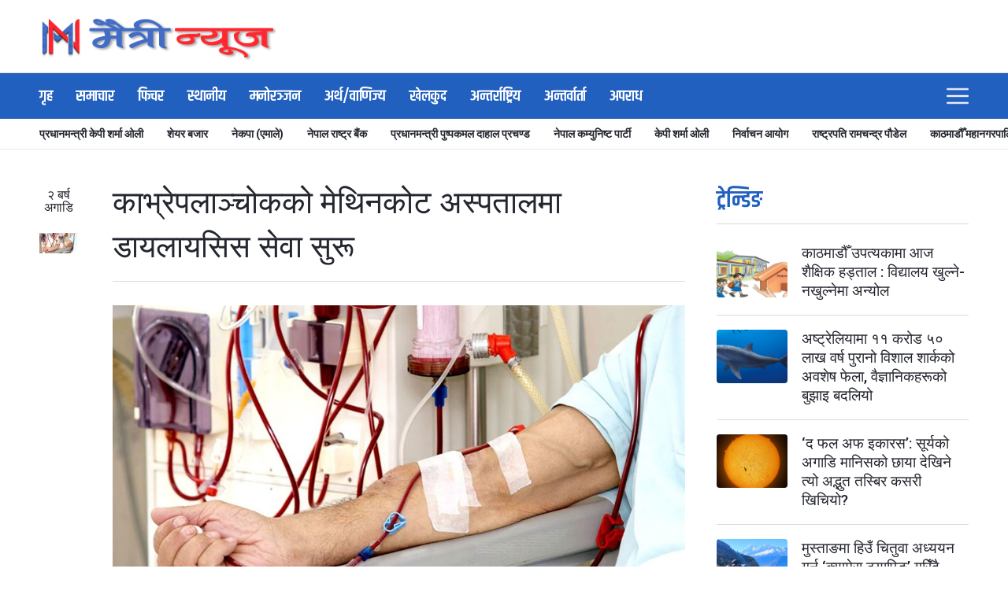

--- FILE ---
content_type: text/html; charset=UTF-8
request_url: https://maitrinews.com/2023/09/08/102415
body_size: 15500
content:
<!doctype html> 
<html lang="en-US" prefix="og: http://ogp.me/ns# fb: http://ogp.me/ns/fb#"> 
    <head>          
        <meta charset="UTF-8"> 
        <meta http-equiv="X-UA-Compatible" content="IE=edge,chrome=1"> 
        <meta name="viewport" content="width=device-width, initial-scale=1">                   
        <link rel="pingback" href="https://maitrinews.com/xmlrpc.php">

        <!----------------------- Fonts Starts ---------------------->
        <script src="https://kit.fontawesome.com/1358cc6429.js" crossorigin="anonymous"></script>
        <link rel="preconnect" href="https://fonts.googleapis.com">
        <link rel="preconnect" href="https://fonts.gstatic.com" crossorigin>
        <link href="https://fonts.googleapis.com/css2?family=Khand:wght@200;400;500;600;700&family=Mukta:wght@200;400;500;600;700&display=swap" rel="stylesheet">
        <link href="https://fonts.googleapis.com/css2?family=Roboto:wght@100;300;400;500;700;900&display=swap" rel="stylesheet">
        <link href="https://fonts.googleapis.com/css2?family=Montserrat:wght@100;200;300;400;500;600;700;800;900&display=swap" rel="stylesheet">
        <link href="https://fonts.googleapis.com/css2?family=Roboto+Condensed:wght@300;400;700&display=swap" rel="stylesheet">
        <!------------------------ Fonts Ends ----------------------->

        <title>काभ्रेपलाञ्चोकको मेथिनकोट अस्पतालमा डायलायसिस सेवा सुरू &#8211; Maitri News</title>
<style>
	/* Custom BSA_PRO Styles */

	/* fonts */

	/* form */
	.bsaProOrderingForm {   }
	.bsaProInput input,
	.bsaProInput input[type='file'],
	.bsaProSelectSpace select,
	.bsaProInputsRight .bsaInputInner,
	.bsaProInputsRight .bsaInputInner label {   }
	.bsaProPrice  {  }
	.bsaProDiscount  {   }
	.bsaProOrderingForm .bsaProSubmit,
	.bsaProOrderingForm .bsaProSubmit:hover,
	.bsaProOrderingForm .bsaProSubmit:active {   }

	/* alerts */
	.bsaProAlert,
	.bsaProAlert > a,
	.bsaProAlert > a:hover,
	.bsaProAlert > a:focus {  }
	.bsaProAlertSuccess {  }
	.bsaProAlertFailed {  }

	/* stats */
	.bsaStatsWrapper .ct-chart .ct-series.ct-series-b .ct-bar,
	.bsaStatsWrapper .ct-chart .ct-series.ct-series-b .ct-line,
	.bsaStatsWrapper .ct-chart .ct-series.ct-series-b .ct-point,
	.bsaStatsWrapper .ct-chart .ct-series.ct-series-b .ct-slice.ct-donut { stroke: #673AB7 !important; }

	.bsaStatsWrapper  .ct-chart .ct-series.ct-series-a .ct-bar,
	.bsaStatsWrapper .ct-chart .ct-series.ct-series-a .ct-line,
	.bsaStatsWrapper .ct-chart .ct-series.ct-series-a .ct-point,
	.bsaStatsWrapper .ct-chart .ct-series.ct-series-a .ct-slice.ct-donut { stroke: #FBCD39 !important; }

	/* Custom CSS */
	
</style><meta name='robots' content='max-image-preview:large' />
	<style>img:is([sizes="auto" i], [sizes^="auto," i]) { contain-intrinsic-size: 3000px 1500px }</style>
	<link rel='dns-prefetch' href='//platform-api.sharethis.com' />
<link rel='dns-prefetch' href='//stackpath.bootstrapcdn.com' />
<link rel="alternate" type="application/rss+xml" title="Maitri News &raquo; Feed" href="https://maitrinews.com/feed" />
<link rel="alternate" type="application/rss+xml" title="Maitri News &raquo; Comments Feed" href="https://maitrinews.com/comments/feed" />
<link rel="alternate" type="application/rss+xml" title="Maitri News &raquo; काभ्रेपलाञ्चोकको मेथिनकोट अस्पतालमा डायलायसिस सेवा सुरू Comments Feed" href="https://maitrinews.com/2023/09/08/102415/feed" />
<script type="text/javascript">
/* <![CDATA[ */
window._wpemojiSettings = {"baseUrl":"https:\/\/s.w.org\/images\/core\/emoji\/16.0.1\/72x72\/","ext":".png","svgUrl":"https:\/\/s.w.org\/images\/core\/emoji\/16.0.1\/svg\/","svgExt":".svg","source":{"concatemoji":"https:\/\/maitrinews.com\/wp-includes\/js\/wp-emoji-release.min.js?ver=6.8.3"}};
/*! This file is auto-generated */
!function(s,n){var o,i,e;function c(e){try{var t={supportTests:e,timestamp:(new Date).valueOf()};sessionStorage.setItem(o,JSON.stringify(t))}catch(e){}}function p(e,t,n){e.clearRect(0,0,e.canvas.width,e.canvas.height),e.fillText(t,0,0);var t=new Uint32Array(e.getImageData(0,0,e.canvas.width,e.canvas.height).data),a=(e.clearRect(0,0,e.canvas.width,e.canvas.height),e.fillText(n,0,0),new Uint32Array(e.getImageData(0,0,e.canvas.width,e.canvas.height).data));return t.every(function(e,t){return e===a[t]})}function u(e,t){e.clearRect(0,0,e.canvas.width,e.canvas.height),e.fillText(t,0,0);for(var n=e.getImageData(16,16,1,1),a=0;a<n.data.length;a++)if(0!==n.data[a])return!1;return!0}function f(e,t,n,a){switch(t){case"flag":return n(e,"\ud83c\udff3\ufe0f\u200d\u26a7\ufe0f","\ud83c\udff3\ufe0f\u200b\u26a7\ufe0f")?!1:!n(e,"\ud83c\udde8\ud83c\uddf6","\ud83c\udde8\u200b\ud83c\uddf6")&&!n(e,"\ud83c\udff4\udb40\udc67\udb40\udc62\udb40\udc65\udb40\udc6e\udb40\udc67\udb40\udc7f","\ud83c\udff4\u200b\udb40\udc67\u200b\udb40\udc62\u200b\udb40\udc65\u200b\udb40\udc6e\u200b\udb40\udc67\u200b\udb40\udc7f");case"emoji":return!a(e,"\ud83e\udedf")}return!1}function g(e,t,n,a){var r="undefined"!=typeof WorkerGlobalScope&&self instanceof WorkerGlobalScope?new OffscreenCanvas(300,150):s.createElement("canvas"),o=r.getContext("2d",{willReadFrequently:!0}),i=(o.textBaseline="top",o.font="600 32px Arial",{});return e.forEach(function(e){i[e]=t(o,e,n,a)}),i}function t(e){var t=s.createElement("script");t.src=e,t.defer=!0,s.head.appendChild(t)}"undefined"!=typeof Promise&&(o="wpEmojiSettingsSupports",i=["flag","emoji"],n.supports={everything:!0,everythingExceptFlag:!0},e=new Promise(function(e){s.addEventListener("DOMContentLoaded",e,{once:!0})}),new Promise(function(t){var n=function(){try{var e=JSON.parse(sessionStorage.getItem(o));if("object"==typeof e&&"number"==typeof e.timestamp&&(new Date).valueOf()<e.timestamp+604800&&"object"==typeof e.supportTests)return e.supportTests}catch(e){}return null}();if(!n){if("undefined"!=typeof Worker&&"undefined"!=typeof OffscreenCanvas&&"undefined"!=typeof URL&&URL.createObjectURL&&"undefined"!=typeof Blob)try{var e="postMessage("+g.toString()+"("+[JSON.stringify(i),f.toString(),p.toString(),u.toString()].join(",")+"));",a=new Blob([e],{type:"text/javascript"}),r=new Worker(URL.createObjectURL(a),{name:"wpTestEmojiSupports"});return void(r.onmessage=function(e){c(n=e.data),r.terminate(),t(n)})}catch(e){}c(n=g(i,f,p,u))}t(n)}).then(function(e){for(var t in e)n.supports[t]=e[t],n.supports.everything=n.supports.everything&&n.supports[t],"flag"!==t&&(n.supports.everythingExceptFlag=n.supports.everythingExceptFlag&&n.supports[t]);n.supports.everythingExceptFlag=n.supports.everythingExceptFlag&&!n.supports.flag,n.DOMReady=!1,n.readyCallback=function(){n.DOMReady=!0}}).then(function(){return e}).then(function(){var e;n.supports.everything||(n.readyCallback(),(e=n.source||{}).concatemoji?t(e.concatemoji):e.wpemoji&&e.twemoji&&(t(e.twemoji),t(e.wpemoji)))}))}((window,document),window._wpemojiSettings);
/* ]]> */
</script>
<style id='wp-emoji-styles-inline-css' type='text/css'>

	img.wp-smiley, img.emoji {
		display: inline !important;
		border: none !important;
		box-shadow: none !important;
		height: 1em !important;
		width: 1em !important;
		margin: 0 0.07em !important;
		vertical-align: -0.1em !important;
		background: none !important;
		padding: 0 !important;
	}
</style>
<link rel='stylesheet' id='wp-block-library-css' href='https://maitrinews.com/wp-includes/css/dist/block-library/style.min.css?ver=6.8.3' type='text/css' media='all' />
<style id='classic-theme-styles-inline-css' type='text/css'>
/*! This file is auto-generated */
.wp-block-button__link{color:#fff;background-color:#32373c;border-radius:9999px;box-shadow:none;text-decoration:none;padding:calc(.667em + 2px) calc(1.333em + 2px);font-size:1.125em}.wp-block-file__button{background:#32373c;color:#fff;text-decoration:none}
</style>
<style id='pdfemb-pdf-embedder-viewer-style-inline-css' type='text/css'>
.wp-block-pdfemb-pdf-embedder-viewer{max-width:none}

</style>
<style id='global-styles-inline-css' type='text/css'>
:root{--wp--preset--aspect-ratio--square: 1;--wp--preset--aspect-ratio--4-3: 4/3;--wp--preset--aspect-ratio--3-4: 3/4;--wp--preset--aspect-ratio--3-2: 3/2;--wp--preset--aspect-ratio--2-3: 2/3;--wp--preset--aspect-ratio--16-9: 16/9;--wp--preset--aspect-ratio--9-16: 9/16;--wp--preset--color--black: #000000;--wp--preset--color--cyan-bluish-gray: #abb8c3;--wp--preset--color--white: #ffffff;--wp--preset--color--pale-pink: #f78da7;--wp--preset--color--vivid-red: #cf2e2e;--wp--preset--color--luminous-vivid-orange: #ff6900;--wp--preset--color--luminous-vivid-amber: #fcb900;--wp--preset--color--light-green-cyan: #7bdcb5;--wp--preset--color--vivid-green-cyan: #00d084;--wp--preset--color--pale-cyan-blue: #8ed1fc;--wp--preset--color--vivid-cyan-blue: #0693e3;--wp--preset--color--vivid-purple: #9b51e0;--wp--preset--gradient--vivid-cyan-blue-to-vivid-purple: linear-gradient(135deg,rgba(6,147,227,1) 0%,rgb(155,81,224) 100%);--wp--preset--gradient--light-green-cyan-to-vivid-green-cyan: linear-gradient(135deg,rgb(122,220,180) 0%,rgb(0,208,130) 100%);--wp--preset--gradient--luminous-vivid-amber-to-luminous-vivid-orange: linear-gradient(135deg,rgba(252,185,0,1) 0%,rgba(255,105,0,1) 100%);--wp--preset--gradient--luminous-vivid-orange-to-vivid-red: linear-gradient(135deg,rgba(255,105,0,1) 0%,rgb(207,46,46) 100%);--wp--preset--gradient--very-light-gray-to-cyan-bluish-gray: linear-gradient(135deg,rgb(238,238,238) 0%,rgb(169,184,195) 100%);--wp--preset--gradient--cool-to-warm-spectrum: linear-gradient(135deg,rgb(74,234,220) 0%,rgb(151,120,209) 20%,rgb(207,42,186) 40%,rgb(238,44,130) 60%,rgb(251,105,98) 80%,rgb(254,248,76) 100%);--wp--preset--gradient--blush-light-purple: linear-gradient(135deg,rgb(255,206,236) 0%,rgb(152,150,240) 100%);--wp--preset--gradient--blush-bordeaux: linear-gradient(135deg,rgb(254,205,165) 0%,rgb(254,45,45) 50%,rgb(107,0,62) 100%);--wp--preset--gradient--luminous-dusk: linear-gradient(135deg,rgb(255,203,112) 0%,rgb(199,81,192) 50%,rgb(65,88,208) 100%);--wp--preset--gradient--pale-ocean: linear-gradient(135deg,rgb(255,245,203) 0%,rgb(182,227,212) 50%,rgb(51,167,181) 100%);--wp--preset--gradient--electric-grass: linear-gradient(135deg,rgb(202,248,128) 0%,rgb(113,206,126) 100%);--wp--preset--gradient--midnight: linear-gradient(135deg,rgb(2,3,129) 0%,rgb(40,116,252) 100%);--wp--preset--font-size--small: 13px;--wp--preset--font-size--medium: 20px;--wp--preset--font-size--large: 36px;--wp--preset--font-size--x-large: 42px;--wp--preset--spacing--20: 0.44rem;--wp--preset--spacing--30: 0.67rem;--wp--preset--spacing--40: 1rem;--wp--preset--spacing--50: 1.5rem;--wp--preset--spacing--60: 2.25rem;--wp--preset--spacing--70: 3.38rem;--wp--preset--spacing--80: 5.06rem;--wp--preset--shadow--natural: 6px 6px 9px rgba(0, 0, 0, 0.2);--wp--preset--shadow--deep: 12px 12px 50px rgba(0, 0, 0, 0.4);--wp--preset--shadow--sharp: 6px 6px 0px rgba(0, 0, 0, 0.2);--wp--preset--shadow--outlined: 6px 6px 0px -3px rgba(255, 255, 255, 1), 6px 6px rgba(0, 0, 0, 1);--wp--preset--shadow--crisp: 6px 6px 0px rgba(0, 0, 0, 1);}:where(.is-layout-flex){gap: 0.5em;}:where(.is-layout-grid){gap: 0.5em;}body .is-layout-flex{display: flex;}.is-layout-flex{flex-wrap: wrap;align-items: center;}.is-layout-flex > :is(*, div){margin: 0;}body .is-layout-grid{display: grid;}.is-layout-grid > :is(*, div){margin: 0;}:where(.wp-block-columns.is-layout-flex){gap: 2em;}:where(.wp-block-columns.is-layout-grid){gap: 2em;}:where(.wp-block-post-template.is-layout-flex){gap: 1.25em;}:where(.wp-block-post-template.is-layout-grid){gap: 1.25em;}.has-black-color{color: var(--wp--preset--color--black) !important;}.has-cyan-bluish-gray-color{color: var(--wp--preset--color--cyan-bluish-gray) !important;}.has-white-color{color: var(--wp--preset--color--white) !important;}.has-pale-pink-color{color: var(--wp--preset--color--pale-pink) !important;}.has-vivid-red-color{color: var(--wp--preset--color--vivid-red) !important;}.has-luminous-vivid-orange-color{color: var(--wp--preset--color--luminous-vivid-orange) !important;}.has-luminous-vivid-amber-color{color: var(--wp--preset--color--luminous-vivid-amber) !important;}.has-light-green-cyan-color{color: var(--wp--preset--color--light-green-cyan) !important;}.has-vivid-green-cyan-color{color: var(--wp--preset--color--vivid-green-cyan) !important;}.has-pale-cyan-blue-color{color: var(--wp--preset--color--pale-cyan-blue) !important;}.has-vivid-cyan-blue-color{color: var(--wp--preset--color--vivid-cyan-blue) !important;}.has-vivid-purple-color{color: var(--wp--preset--color--vivid-purple) !important;}.has-black-background-color{background-color: var(--wp--preset--color--black) !important;}.has-cyan-bluish-gray-background-color{background-color: var(--wp--preset--color--cyan-bluish-gray) !important;}.has-white-background-color{background-color: var(--wp--preset--color--white) !important;}.has-pale-pink-background-color{background-color: var(--wp--preset--color--pale-pink) !important;}.has-vivid-red-background-color{background-color: var(--wp--preset--color--vivid-red) !important;}.has-luminous-vivid-orange-background-color{background-color: var(--wp--preset--color--luminous-vivid-orange) !important;}.has-luminous-vivid-amber-background-color{background-color: var(--wp--preset--color--luminous-vivid-amber) !important;}.has-light-green-cyan-background-color{background-color: var(--wp--preset--color--light-green-cyan) !important;}.has-vivid-green-cyan-background-color{background-color: var(--wp--preset--color--vivid-green-cyan) !important;}.has-pale-cyan-blue-background-color{background-color: var(--wp--preset--color--pale-cyan-blue) !important;}.has-vivid-cyan-blue-background-color{background-color: var(--wp--preset--color--vivid-cyan-blue) !important;}.has-vivid-purple-background-color{background-color: var(--wp--preset--color--vivid-purple) !important;}.has-black-border-color{border-color: var(--wp--preset--color--black) !important;}.has-cyan-bluish-gray-border-color{border-color: var(--wp--preset--color--cyan-bluish-gray) !important;}.has-white-border-color{border-color: var(--wp--preset--color--white) !important;}.has-pale-pink-border-color{border-color: var(--wp--preset--color--pale-pink) !important;}.has-vivid-red-border-color{border-color: var(--wp--preset--color--vivid-red) !important;}.has-luminous-vivid-orange-border-color{border-color: var(--wp--preset--color--luminous-vivid-orange) !important;}.has-luminous-vivid-amber-border-color{border-color: var(--wp--preset--color--luminous-vivid-amber) !important;}.has-light-green-cyan-border-color{border-color: var(--wp--preset--color--light-green-cyan) !important;}.has-vivid-green-cyan-border-color{border-color: var(--wp--preset--color--vivid-green-cyan) !important;}.has-pale-cyan-blue-border-color{border-color: var(--wp--preset--color--pale-cyan-blue) !important;}.has-vivid-cyan-blue-border-color{border-color: var(--wp--preset--color--vivid-cyan-blue) !important;}.has-vivid-purple-border-color{border-color: var(--wp--preset--color--vivid-purple) !important;}.has-vivid-cyan-blue-to-vivid-purple-gradient-background{background: var(--wp--preset--gradient--vivid-cyan-blue-to-vivid-purple) !important;}.has-light-green-cyan-to-vivid-green-cyan-gradient-background{background: var(--wp--preset--gradient--light-green-cyan-to-vivid-green-cyan) !important;}.has-luminous-vivid-amber-to-luminous-vivid-orange-gradient-background{background: var(--wp--preset--gradient--luminous-vivid-amber-to-luminous-vivid-orange) !important;}.has-luminous-vivid-orange-to-vivid-red-gradient-background{background: var(--wp--preset--gradient--luminous-vivid-orange-to-vivid-red) !important;}.has-very-light-gray-to-cyan-bluish-gray-gradient-background{background: var(--wp--preset--gradient--very-light-gray-to-cyan-bluish-gray) !important;}.has-cool-to-warm-spectrum-gradient-background{background: var(--wp--preset--gradient--cool-to-warm-spectrum) !important;}.has-blush-light-purple-gradient-background{background: var(--wp--preset--gradient--blush-light-purple) !important;}.has-blush-bordeaux-gradient-background{background: var(--wp--preset--gradient--blush-bordeaux) !important;}.has-luminous-dusk-gradient-background{background: var(--wp--preset--gradient--luminous-dusk) !important;}.has-pale-ocean-gradient-background{background: var(--wp--preset--gradient--pale-ocean) !important;}.has-electric-grass-gradient-background{background: var(--wp--preset--gradient--electric-grass) !important;}.has-midnight-gradient-background{background: var(--wp--preset--gradient--midnight) !important;}.has-small-font-size{font-size: var(--wp--preset--font-size--small) !important;}.has-medium-font-size{font-size: var(--wp--preset--font-size--medium) !important;}.has-large-font-size{font-size: var(--wp--preset--font-size--large) !important;}.has-x-large-font-size{font-size: var(--wp--preset--font-size--x-large) !important;}
:where(.wp-block-post-template.is-layout-flex){gap: 1.25em;}:where(.wp-block-post-template.is-layout-grid){gap: 1.25em;}
:where(.wp-block-columns.is-layout-flex){gap: 2em;}:where(.wp-block-columns.is-layout-grid){gap: 2em;}
:root :where(.wp-block-pullquote){font-size: 1.5em;line-height: 1.6;}
</style>
<link rel='stylesheet' id='buy_sell_ads_pro_main_stylesheet-css' href='https://maitrinews.com/wp-content/plugins/bsa-plugin-pro-scripteo/frontend/css/asset/style.css?v=4.2.74&#038;ver=6.8.3' type='text/css' media='all' />
<link rel='stylesheet' id='buy_sell_ads_pro_user_panel-css' href='https://maitrinews.com/wp-content/plugins/bsa-plugin-pro-scripteo/frontend/css/asset/user-panel.css?ver=6.8.3' type='text/css' media='all' />
<link rel='stylesheet' id='buy_sell_ads_pro_template_stylesheet-css' href='https://maitrinews.com/wp-content/plugins/bsa-plugin-pro-scripteo/frontend/css/all.css?ver=6.8.3' type='text/css' media='all' />
<link rel='stylesheet' id='buy_sell_ads_pro_animate_stylesheet-css' href='https://maitrinews.com/wp-content/plugins/bsa-plugin-pro-scripteo/frontend/css/asset/animate.css?ver=6.8.3' type='text/css' media='all' />
<link rel='stylesheet' id='buy_sell_ads_pro_chart_stylesheet-css' href='https://maitrinews.com/wp-content/plugins/bsa-plugin-pro-scripteo/frontend/css/asset/chart.css?ver=6.8.3' type='text/css' media='all' />
<link rel='stylesheet' id='buy_sell_ads_pro_carousel_stylesheet-css' href='https://maitrinews.com/wp-content/plugins/bsa-plugin-pro-scripteo/frontend/css/asset/bsa.carousel.css?ver=6.8.3' type='text/css' media='all' />
<link rel='stylesheet' id='buy_sell_ads_pro_materialize_stylesheet-css' href='https://maitrinews.com/wp-content/plugins/bsa-plugin-pro-scripteo/frontend/css/asset/material-design.css?ver=6.8.3' type='text/css' media='all' />
<link rel='stylesheet' id='jquery-ui-css' href='https://maitrinews.com/wp-content/plugins/bsa-plugin-pro-scripteo/frontend/css/asset/ui-datapicker.css?ver=6.8.3' type='text/css' media='all' />
<link rel='stylesheet' id='share-this-share-buttons-sticky-css' href='https://maitrinews.com/wp-content/plugins/sharethis-share-buttons/css/mu-style.css?ver=1754675741' type='text/css' media='all' />
<style id='share-this-share-buttons-sticky-inline-css' type='text/css'>
.st-sticky-share-buttons{ display: none!important; }
</style>
<link rel='stylesheet' id='bootstrap.min-css' href='https://stackpath.bootstrapcdn.com/bootstrap/4.3.1/css/bootstrap.min.css?ver=1.1.0' type='text/css' media='all' />
<link rel='stylesheet' id='slick-theme-css' href='https://maitrinews.com/wp-content/themes/maitri-news-child/css/bowercomponent/slick-theme.css?ver=1.1.0' type='text/css' media='all' />
<link rel='stylesheet' id='slick-css' href='https://maitrinews.com/wp-content/themes/maitri-news-child/css/bowercomponent/slick.css?ver=1.1.0' type='text/css' media='all' />
<link rel='stylesheet' id='flaticon-css' href='https://maitrinews.com/wp-content/themes/maitri-news-child/css/bowercomponent/flaticon.css?ver=1.1.0' type='text/css' media='all' />
<link rel='stylesheet' id='global.min-css' href='https://maitrinews.com/wp-content/themes/maitri-news-child/css/global.min.css?ver=1.1.0' type='text/css' media='all' />
<link rel='stylesheet' id='thestyles.min-css' href='https://maitrinews.com/wp-content/themes/maitri-news-child/css/thestyles.min.css?ver=1.1.0' type='text/css' media='all' />
<link rel='stylesheet' id='responsive.min-css' href='https://maitrinews.com/wp-content/themes/maitri-news-child/css/responsive.min.css?ver=1.1.0' type='text/css' media='all' />
<link rel='stylesheet' id='maitri-news-child-css' href='https://maitrinews.com/wp-content/themes/maitri-news-child/style.css?ver=1.1.0' type='text/css' media='all' />
<link rel='stylesheet' id='slb_core-css' href='https://maitrinews.com/wp-content/plugins/simple-lightbox/client/css/app.css?ver=2.9.4' type='text/css' media='all' />
<script type="text/javascript" src="https://maitrinews.com/wp-includes/js/jquery/jquery.min.js?ver=3.7.1" id="jquery-core-js"></script>
<script type="text/javascript" src="https://maitrinews.com/wp-includes/js/jquery/jquery-migrate.min.js?ver=3.4.1" id="jquery-migrate-js"></script>
<script type="text/javascript" id="thickbox-js-extra">
/* <![CDATA[ */
var thickboxL10n = {"next":"Next >","prev":"< Prev","image":"Image","of":"of","close":"Close","noiframes":"This feature requires inline frames. You have iframes disabled or your browser does not support them.","loadingAnimation":"https:\/\/maitrinews.com\/wp-includes\/js\/thickbox\/loadingAnimation.gif"};
/* ]]> */
</script>
<script type="text/javascript" src="https://maitrinews.com/wp-includes/js/thickbox/thickbox.js?ver=3.1-20121105" id="thickbox-js"></script>
<script type="text/javascript" src="https://maitrinews.com/wp-includes/js/underscore.min.js?ver=1.13.7" id="underscore-js"></script>
<script type="text/javascript" src="https://maitrinews.com/wp-includes/js/shortcode.min.js?ver=6.8.3" id="shortcode-js"></script>
<script type="text/javascript" src="https://maitrinews.com/wp-admin/js/media-upload.min.js?ver=6.8.3" id="media-upload-js"></script>
<script type="text/javascript" src="https://maitrinews.com/wp-content/plugins/bsa-plugin-pro-scripteo/frontend/js/script.js?ver=6.8.3" id="buy_sell_ads_pro_js_script-js"></script>
<script type="text/javascript" src="https://maitrinews.com/wp-content/plugins/bsa-plugin-pro-scripteo/frontend/js/jquery.viewportchecker.js?ver=6.8.3" id="buy_sell_ads_pro_viewport_checker_js_script-js"></script>
<script type="text/javascript" src="https://maitrinews.com/wp-content/plugins/bsa-plugin-pro-scripteo/frontend/js/chart.js?ver=6.8.3" id="buy_sell_ads_pro_chart_js_script-js"></script>
<script type="text/javascript" src="https://maitrinews.com/wp-content/plugins/bsa-plugin-pro-scripteo/frontend/js/bsa.carousel.js?ver=6.8.3" id="buy_sell_ads_pro_carousel_js_script-js"></script>
<script type="text/javascript" src="https://maitrinews.com/wp-content/plugins/bsa-plugin-pro-scripteo/frontend/js/jquery.simplyscroll.js?ver=6.8.3" id="buy_sell_ads_pro_simply_scroll_js_script-js"></script>
<script type="text/javascript" src="//platform-api.sharethis.com/js/sharethis.js?ver=2.3.6#property=632be18ca3c47a0012d66011&amp;product=inline-buttons&amp;source=sharethis-share-buttons-wordpress" id="share-this-share-buttons-mu-js"></script>
<script type="text/javascript" src="https://stackpath.bootstrapcdn.com/bootstrap/4.3.1/js/bootstrap.min.js?ver=1.1.0" id="bootstrap.min-js"></script>
<script type="text/javascript" src="https://maitrinews.com/wp-content/themes/maitri-news-child/js/bowercomponent/slick.min.js?ver=1.1.0" id="slick.min-js"></script>
<script type="text/javascript" src="https://maitrinews.com/wp-content/themes/maitri-news-child/js/bowercomponent/lightbox.min.js?ver=1.1.0" id="lightbox.min-js"></script>
<script type="text/javascript" src="https://maitrinews.com/wp-content/themes/maitri-news-child/js/thescripts.js?ver=1.1.0" id="thescripts-js"></script>
<script type="text/javascript" id="post_scripts-js-extra">
/* <![CDATA[ */
var my_ajax_object = {"ajax_url":"https:\/\/maitrinews.com\/wp-admin\/admin-ajax.php"};
/* ]]> */
</script>
<script type="text/javascript" src="https://maitrinews.com/wp-content/themes/maitri-news/js/ajax.js?ver=6.8.3" id="post_scripts-js"></script>
<link rel="https://api.w.org/" href="https://maitrinews.com/wp-json/" /><link rel="alternate" title="JSON" type="application/json" href="https://maitrinews.com/wp-json/wp/v2/posts/102415" /><link rel="EditURI" type="application/rsd+xml" title="RSD" href="https://maitrinews.com/xmlrpc.php?rsd" />
<meta name="generator" content="WordPress 6.8.3" />
<link rel="canonical" href="https://maitrinews.com/2023/09/08/102415" />
<link rel='shortlink' href='https://maitrinews.com/?p=102415' />
<link rel="alternate" title="oEmbed (JSON)" type="application/json+oembed" href="https://maitrinews.com/wp-json/oembed/1.0/embed?url=https%3A%2F%2Fmaitrinews.com%2F2023%2F09%2F08%2F102415" />
<link rel="alternate" title="oEmbed (XML)" type="text/xml+oembed" href="https://maitrinews.com/wp-json/oembed/1.0/embed?url=https%3A%2F%2Fmaitrinews.com%2F2023%2F09%2F08%2F102415&#038;format=xml" />
<!-- HFCM by 99 Robots - Snippet # 1: Adsence -->
<script async src="https://pagead2.googlesyndication.com/pagead/js/adsbygoogle.js?client=ca-pub-1730844941752864"
     crossorigin="anonymous"></script>
<!-- /end HFCM by 99 Robots -->
<script type="text/javascript">
(function(url){
	if(/(?:Chrome\/26\.0\.1410\.63 Safari\/537\.31|WordfenceTestMonBot)/.test(navigator.userAgent)){ return; }
	var addEvent = function(evt, handler) {
		if (window.addEventListener) {
			document.addEventListener(evt, handler, false);
		} else if (window.attachEvent) {
			document.attachEvent('on' + evt, handler);
		}
	};
	var removeEvent = function(evt, handler) {
		if (window.removeEventListener) {
			document.removeEventListener(evt, handler, false);
		} else if (window.detachEvent) {
			document.detachEvent('on' + evt, handler);
		}
	};
	var evts = 'contextmenu dblclick drag dragend dragenter dragleave dragover dragstart drop keydown keypress keyup mousedown mousemove mouseout mouseover mouseup mousewheel scroll'.split(' ');
	var logHuman = function() {
		if (window.wfLogHumanRan) { return; }
		window.wfLogHumanRan = true;
		var wfscr = document.createElement('script');
		wfscr.type = 'text/javascript';
		wfscr.async = true;
		wfscr.src = url + '&r=' + Math.random();
		(document.getElementsByTagName('head')[0]||document.getElementsByTagName('body')[0]).appendChild(wfscr);
		for (var i = 0; i < evts.length; i++) {
			removeEvent(evts[i], logHuman);
		}
	};
	for (var i = 0; i < evts.length; i++) {
		addEvent(evts[i], logHuman);
	}
})('//maitrinews.com/?wordfence_lh=1&hid=9EBF6A842F0A6314777032A1A3B849BE');
</script><link rel="icon" href="https://maitrinews.com/wp-content/uploads/2022/08/cropped-icon-small-32x32.png" sizes="32x32" />
<link rel="icon" href="https://maitrinews.com/wp-content/uploads/2022/08/cropped-icon-small-192x192.png" sizes="192x192" />
<link rel="apple-touch-icon" href="https://maitrinews.com/wp-content/uploads/2022/08/cropped-icon-small-180x180.png" />
<meta name="msapplication-TileImage" content="https://maitrinews.com/wp-content/uploads/2022/08/cropped-icon-small-270x270.png" />

<!-- START - Open Graph and Twitter Card Tags 3.3.5 -->
 <!-- Facebook Open Graph -->
  <meta property="og:locale" content="ne_NP"/>
  <meta property="og:site_name" content="Maitri News"/>
  <meta property="og:title" content="काभ्रेपलाञ्चोकको मेथिनकोट अस्पतालमा डायलायसिस सेवा सुरू"/>
  <meta property="og:url" content="https://maitrinews.com/2023/09/08/102415"/>
  <meta property="og:type" content="article"/>
  <meta property="og:description" content="काभ्रेपलाञ्चोक, २२ भदौ । काभ्रेपलाञ्चोकको नमोबुद्ध नगरपालिकास्थित भकुण्डेमा रहेको मेथिनकोट अस्पतालमा मिर्गौला रोगीको उपचारका लागि डायलायसिस सेवा सुरु गरिएको छ ।

अस्पतालले अत्याधुनिक पाँचवटा मेसिनबाट डायलायसिस सेवा सुरु गरिएको हाे । अस्पतालले बागमती प्रदेशको काभ्रेपलाञ्चोकसहित आसपासका जिल्लाका नाग"/>
  <meta property="og:image" content="https://maitrinews.com/wp-content/uploads/2023/09/dialysis.jpg"/>
  <meta property="og:image:url" content="https://maitrinews.com/wp-content/uploads/2023/09/dialysis.jpg"/>
  <meta property="og:image:secure_url" content="https://maitrinews.com/wp-content/uploads/2023/09/dialysis.jpg"/>
  <meta property="og:image:width" content="1000"/>
  <meta property="og:image:height" content="526"/>
  <meta property="article:published_time" content="2023-09-08T12:25:03+05:45"/>
  <meta property="article:modified_time" content="2023-09-08T12:25:03+05:45" />
  <meta property="og:updated_time" content="2023-09-08T12:25:03+05:45" />
  <meta property="article:section" content="शीर्ष समाचार"/>
  <meta property="article:section" content="समाचार"/>
  <meta property="article:section" content="स्थानीय"/>
  <meta property="article:section" content="स्वास्थ्य / जीवन शैली"/>
  <meta property="article:publisher" content="https://maitrinews.com"/>
 <!-- Google+ / Schema.org -->
 <!-- Twitter Cards -->
  <meta name="twitter:title" content="काभ्रेपलाञ्चोकको मेथिनकोट अस्पतालमा डायलायसिस सेवा सुरू"/>
  <meta name="twitter:url" content="https://maitrinews.com/2023/09/08/102415"/>
  <meta name="twitter:description" content="काभ्रेपलाञ्चोक, २२ भदौ । काभ्रेपलाञ्चोकको नमोबुद्ध नगरपालिकास्थित भकुण्डेमा रहेको मेथिनकोट अस्पतालमा मिर्गौला रोगीको उपचारका लागि डायलायसिस सेवा सुरु गरिएको छ ।

अस्पतालले अत्याधुनिक पाँचवटा मेसिनबाट डायलायसिस सेवा सुरु गरिएको हाे । अस्पतालले बागमती प्रदेशको काभ्रेपलाञ्चोकसहित आसपासका जिल्लाका नाग"/>
  <meta name="twitter:image" content="https://maitrinews.com/wp-content/uploads/2023/09/dialysis.jpg"/>
  <meta name="twitter:card" content="summary_large_image"/>
 <!-- SEO -->
 <!-- Misc. tags -->
 <!-- is_singular -->
<!-- END - Open Graph and Twitter Card Tags 3.3.5 -->
	
    </head>     
    <body class="wp-singular post-template-default single single-post postid-102415 single-format-standard wp-theme-maitri-news wp-child-theme-maitri-news-child"> 
        <!-- Google tag (gtag.js) -->
    <script async src="https://www.googletagmanager.com/gtag/js?id=G-JTDEJM0ERG"></script>
    <script>
      window.dataLayer = window.dataLayer || [];
      function gtag(){dataLayer.push(arguments);}
      gtag('js', new Date());

      gtag('config', 'G-JTDEJM0ERG');
    </script>
        <div id="fb-root"></div>
    <script async defer crossorigin="anonymous" src="https://connect.facebook.net/en_US/sdk.js#xfbml=1&version=v14.0" nonce="IGpLBede"></script>
    <!------------------------------------- Wrapper Starts ------------------------------------->
<div id="wrapper">

<!--------------------------------- Header Wrapper Starts ---------------------------------->
<header id="header-wrapper">
    <div class="top-header">
        <div class="custom-container">
            <div class="news-search-container">
                <div class="common-toggle nav-toggle">
                    <div class="inner">
                        <span></span>
                        <span></span>
                    </div>
                    <i class="flaticon-cancel"></i>
                </div>
                <div class="common-logo-container">
                    <a href="https://maitrinews.com" data-wpel-link="internal" target="_self" rel="noopener noreferrer">
                        <img src="https://maitrinews.com/wp-content/themes/maitri-news-child/img/logo/logo.png">
                    </a>
                </div>
                <!-- 
                adv type 1  
                800 * 100
                -->
                            </div>

        </div>
    </div>
</header>
<div class="bottom-header">
    <div class="custom-container">
        <div class="nav-container"><ul id="menu-ok" class="menu"><li id="menu-item-17198" class="menu-item menu-item-type-custom menu-item-object-custom menu-item-home menu-item-17198"><a href="https://maitrinews.com" data-wpel-link="internal" target="_self" rel="noopener noreferrer">गृह</a></li>
<li id="menu-item-17199" class="menu-item menu-item-type-taxonomy menu-item-object-category current-post-ancestor current-menu-parent current-post-parent menu-item-17199"><a href="https://maitrinews.com/category/news" data-wpel-link="internal" target="_self" rel="noopener noreferrer">समाचार</a></li>
<li id="menu-item-73150" class="menu-item menu-item-type-taxonomy menu-item-object-category menu-item-73150"><a href="https://maitrinews.com/category/feature" data-wpel-link="internal" target="_self" rel="noopener noreferrer">फिचर</a></li>
<li id="menu-item-73149" class="menu-item menu-item-type-taxonomy menu-item-object-category current-post-ancestor current-menu-parent current-post-parent menu-item-73149"><a href="https://maitrinews.com/category/local" data-wpel-link="internal" target="_self" rel="noopener noreferrer">स्थानीय</a></li>
<li id="menu-item-17200" class="menu-item menu-item-type-taxonomy menu-item-object-category menu-item-17200"><a href="https://maitrinews.com/category/entertainment" data-wpel-link="internal" target="_self" rel="noopener noreferrer">मनोरञ्जन</a></li>
<li id="menu-item-17201" class="menu-item menu-item-type-taxonomy menu-item-object-category menu-item-17201"><a href="https://maitrinews.com/category/business" data-wpel-link="internal" target="_self" rel="noopener noreferrer">अर्थ/वाणिज्य</a></li>
<li id="menu-item-17202" class="menu-item menu-item-type-taxonomy menu-item-object-category menu-item-17202"><a href="https://maitrinews.com/category/sports" data-wpel-link="internal" target="_self" rel="noopener noreferrer">खेलकुद</a></li>
<li id="menu-item-17203" class="menu-item menu-item-type-taxonomy menu-item-object-category menu-item-17203"><a href="https://maitrinews.com/category/international" data-wpel-link="internal" target="_self" rel="noopener noreferrer">अन्तर्राष्ट्रिय</a></li>
<li id="menu-item-17204" class="menu-item menu-item-type-taxonomy menu-item-object-category menu-item-17204"><a href="https://maitrinews.com/category/interview" data-wpel-link="internal" target="_self" rel="noopener noreferrer">अन्तर्वार्ता</a></li>
<li id="menu-item-17206" class="menu-item menu-item-type-taxonomy menu-item-object-category menu-item-17206"><a href="https://maitrinews.com/category/crime" data-wpel-link="internal" target="_self" rel="noopener noreferrer">अपराध</a></li>
</ul></div>        <div class="nav-users">
          <button type="button" name="button" onclick="location.href = 'https://english.maitrinews.com';" style="display:none;">English</button>
          <button type="button" name="button" onclick="location.href = 'https://english.maitrinews.com';" style="display:none;">English</button>          
          <ul>
            <li>&nbsp;</li>
            <li class="mob-logo-view">
              <a href="https://maitrinews.com" data-wpel-link="internal" target="_self" rel="noopener noreferrer">
                <div class="image-container">
                  <img src="https://maitrinews.com/wp-content/themes/maitri-news-child/img/logo/logo.png">
                </div>
              </a>
            </li>
            <li>
              <a onclick="openMenuNav()">
                <div class="image-container">
                  <img src="https://maitrinews.com/wp-content/themes/maitri-news-child/img/placeholder/icon-menu.png" alt="">
                </div>
              </a>
            </li>
          </ul>
        </div>
    </div>
</div>
<div class="last-header">
    <div class="custom-container">
        <div class="nav-container">
            <ul><li><a href="https://maitrinews.com/tag/%e0%a4%aa%e0%a5%8d%e0%a4%b0%e0%a4%a7%e0%a4%be%e0%a4%a8%e0%a4%ae%e0%a4%a8%e0%a5%8d%e0%a4%a4%e0%a5%8d%e0%a4%b0%e0%a5%80-%e0%a4%95%e0%a5%87%e0%a4%aa%e0%a5%80-%e0%a4%b6%e0%a4%b0%e0%a5%8d%e0%a4%ae%e0%a4%be" title="प्रधानमन्त्री केपी शर्मा ओली Tag" class="%e0%a4%aa%e0%a5%8d%e0%a4%b0%e0%a4%a7%e0%a4%be%e0%a4%a8%e0%a4%ae%e0%a4%a8%e0%a5%8d%e0%a4%a4%e0%a5%8d%e0%a4%b0%e0%a5%80-%e0%a4%95%e0%a5%87%e0%a4%aa%e0%a5%80-%e0%a4%b6%e0%a4%b0%e0%a5%8d%e0%a4%ae%e0%a4%be" data-wpel-link="internal" target="_self" rel="noopener noreferrer">प्रधानमन्त्री केपी शर्मा ओली</a></li><li><a href="https://maitrinews.com/tag/%e0%a4%b6%e0%a5%87%e0%a4%af%e0%a4%b0-%e0%a4%ac%e0%a4%9c%e0%a4%be%e0%a4%b0" title="शेयर बजार Tag" class="%e0%a4%b6%e0%a5%87%e0%a4%af%e0%a4%b0-%e0%a4%ac%e0%a4%9c%e0%a4%be%e0%a4%b0" data-wpel-link="internal" target="_self" rel="noopener noreferrer">शेयर बजार</a></li><li><a href="https://maitrinews.com/tag/%e0%a4%a8%e0%a5%87%e0%a4%95%e0%a4%aa%e0%a4%be-%e0%a4%8f%e0%a4%ae%e0%a4%be%e0%a4%b2%e0%a5%87" title="नेकपा (एमाले) Tag" class="%e0%a4%a8%e0%a5%87%e0%a4%95%e0%a4%aa%e0%a4%be-%e0%a4%8f%e0%a4%ae%e0%a4%be%e0%a4%b2%e0%a5%87" data-wpel-link="internal" target="_self" rel="noopener noreferrer">नेकपा (एमाले)</a></li><li><a href="https://maitrinews.com/tag/%e0%a4%a8%e0%a5%87%e0%a4%aa%e0%a4%be%e0%a4%b2-%e0%a4%b0%e0%a4%be%e0%a4%b7%e0%a5%8d%e0%a4%9f%e0%a5%8d%e0%a4%b0-%e0%a4%ac%e0%a5%88%e0%a4%82%e0%a4%95" title="नेपाल राष्ट्र बैंक Tag" class="%e0%a4%a8%e0%a5%87%e0%a4%aa%e0%a4%be%e0%a4%b2-%e0%a4%b0%e0%a4%be%e0%a4%b7%e0%a5%8d%e0%a4%9f%e0%a5%8d%e0%a4%b0-%e0%a4%ac%e0%a5%88%e0%a4%82%e0%a4%95" data-wpel-link="internal" target="_self" rel="noopener noreferrer">नेपाल राष्ट्र बैंक</a></li><li><a href="https://maitrinews.com/tag/%e0%a4%aa%e0%a5%8d%e0%a4%b0%e0%a4%a7%e0%a4%be%e0%a4%a8%e0%a4%ae%e0%a4%a8%e0%a5%8d%e0%a4%a4%e0%a5%8d%e0%a4%b0%e0%a5%80-%e0%a4%aa%e0%a5%81%e0%a4%b7%e0%a5%8d%e0%a4%aa%e0%a4%95%e0%a4%ae%e0%a4%b2-%e0%a4%a6" title="प्रधानमन्त्री पुष्पकमल दाहाल प्रचण्ड Tag" class="%e0%a4%aa%e0%a5%8d%e0%a4%b0%e0%a4%a7%e0%a4%be%e0%a4%a8%e0%a4%ae%e0%a4%a8%e0%a5%8d%e0%a4%a4%e0%a5%8d%e0%a4%b0%e0%a5%80-%e0%a4%aa%e0%a5%81%e0%a4%b7%e0%a5%8d%e0%a4%aa%e0%a4%95%e0%a4%ae%e0%a4%b2-%e0%a4%a6" data-wpel-link="internal" target="_self" rel="noopener noreferrer">प्रधानमन्त्री पुष्पकमल दाहाल प्रचण्ड</a></li><li><a href="https://maitrinews.com/tag/%e0%a4%a8%e0%a5%87%e0%a4%aa%e0%a4%be%e0%a4%b2-%e0%a4%95%e0%a4%ae%e0%a5%8d%e0%a4%af%e0%a5%81%e0%a4%a8%e0%a4%bf%e0%a4%b7%e0%a5%8d%e0%a4%9f-%e0%a4%aa%e0%a4%be%e0%a4%b0%e0%a5%8d%e0%a4%9f%e0%a5%80" title="नेपाल कम्युनिष्ट पार्टी Tag" class="%e0%a4%a8%e0%a5%87%e0%a4%aa%e0%a4%be%e0%a4%b2-%e0%a4%95%e0%a4%ae%e0%a5%8d%e0%a4%af%e0%a5%81%e0%a4%a8%e0%a4%bf%e0%a4%b7%e0%a5%8d%e0%a4%9f-%e0%a4%aa%e0%a4%be%e0%a4%b0%e0%a5%8d%e0%a4%9f%e0%a5%80" data-wpel-link="internal" target="_self" rel="noopener noreferrer">नेपाल कम्युनिष्ट पार्टी</a></li><li><a href="https://maitrinews.com/tag/%e0%a4%95%e0%a5%87%e0%a4%aa%e0%a5%80-%e0%a4%b6%e0%a4%b0%e0%a5%8d%e0%a4%ae%e0%a4%be-%e0%a4%93%e0%a4%b2%e0%a5%80" title="केपी शर्मा ओली Tag" class="%e0%a4%95%e0%a5%87%e0%a4%aa%e0%a5%80-%e0%a4%b6%e0%a4%b0%e0%a5%8d%e0%a4%ae%e0%a4%be-%e0%a4%93%e0%a4%b2%e0%a5%80" data-wpel-link="internal" target="_self" rel="noopener noreferrer">केपी शर्मा ओली</a></li><li><a href="https://maitrinews.com/tag/%e0%a4%a8%e0%a4%bf%e0%a4%b0%e0%a5%8d%e0%a4%b5%e0%a4%be%e0%a4%9a%e0%a4%a8-%e0%a4%86%e0%a4%af%e0%a5%8b%e0%a4%97" title="निर्वाचन आयोग Tag" class="%e0%a4%a8%e0%a4%bf%e0%a4%b0%e0%a5%8d%e0%a4%b5%e0%a4%be%e0%a4%9a%e0%a4%a8-%e0%a4%86%e0%a4%af%e0%a5%8b%e0%a4%97" data-wpel-link="internal" target="_self" rel="noopener noreferrer">निर्वाचन आयोग</a></li><li><a href="https://maitrinews.com/tag/%e0%a4%b0%e0%a4%be%e0%a4%b7%e0%a5%8d%e0%a4%9f%e0%a5%8d%e0%a4%b0%e0%a4%aa%e0%a4%a4%e0%a4%bf-%e0%a4%b0%e0%a4%be%e0%a4%ae%e0%a4%9a%e0%a4%a8%e0%a5%8d%e0%a4%a6%e0%a5%8d%e0%a4%b0-%e0%a4%aa%e0%a5%8c%e0%a4%a1" title="राष्ट्रपति रामचन्द्र पौडेल Tag" class="%e0%a4%b0%e0%a4%be%e0%a4%b7%e0%a5%8d%e0%a4%9f%e0%a5%8d%e0%a4%b0%e0%a4%aa%e0%a4%a4%e0%a4%bf-%e0%a4%b0%e0%a4%be%e0%a4%ae%e0%a4%9a%e0%a4%a8%e0%a5%8d%e0%a4%a6%e0%a5%8d%e0%a4%b0-%e0%a4%aa%e0%a5%8c%e0%a4%a1" data-wpel-link="internal" target="_self" rel="noopener noreferrer">राष्ट्रपति रामचन्द्र पौडेल</a></li><li><a href="https://maitrinews.com/tag/%e0%a4%95%e0%a4%be%e0%a4%a0%e0%a4%ae%e0%a4%be%e0%a4%a1%e0%a5%8c%e0%a4%81-%e0%a4%ae%e0%a4%b9%e0%a4%be%e0%a4%a8%e0%a4%97%e0%a4%b0%e0%a4%aa%e0%a4%be%e0%a4%b2%e0%a4%bf%e0%a4%95%e0%a4%be" title="काठमाडौँ महानगरपालिका Tag" class="%e0%a4%95%e0%a4%be%e0%a4%a0%e0%a4%ae%e0%a4%be%e0%a4%a1%e0%a5%8c%e0%a4%81-%e0%a4%ae%e0%a4%b9%e0%a4%be%e0%a4%a8%e0%a4%97%e0%a4%b0%e0%a4%aa%e0%a4%be%e0%a4%b2%e0%a4%bf%e0%a4%95%e0%a4%be" data-wpel-link="internal" target="_self" rel="noopener noreferrer">काठमाडौँ महानगरपालिका</a></li></ul>        </div>
        <div class="search-container">
          <input type="search" id="gsearch" name="gsearch" placeholder="Search Keywords" style="display:none;">
        </div>
    </div>
</div>

<div class="menu-nav-container">
    <div id="menuOverlay" class="" onclick="closeMenuNav()">
      <div class="menuBack">
      </div>
    </div>
    <div id="main-side-menu" class="menu-side-nav">
      <ul style="text-align:center;">
        <li>&nbsp;</li>
        <li class="mob-logo-view">
          <a href="https://maitrinews.com" data-wpel-link="internal" target="_self" rel="noopener noreferrer">
            <div class="image-container">
              <img src="https://maitrinews.com/wp-content/themes/maitri-news-child/img/logo/logo.png" style="width:200px;">
            </div>
          </a>
        </li>
      </ul>
      <div id="menu-flexbox">
        <div class="shopping-cart">
            <div class="menu-ok-container"><ul id="menu-ok-1" class="menuItems"><li class="menu-item menu-item-type-custom menu-item-object-custom menu-item-home menu-item-17198"><a href="https://maitrinews.com" data-wpel-link="internal" target="_self" rel="noopener noreferrer">गृह</a></li>
<li class="menu-item menu-item-type-taxonomy menu-item-object-category current-post-ancestor current-menu-parent current-post-parent menu-item-17199"><a href="https://maitrinews.com/category/news" data-wpel-link="internal" target="_self" rel="noopener noreferrer">समाचार</a></li>
<li class="menu-item menu-item-type-taxonomy menu-item-object-category menu-item-73150"><a href="https://maitrinews.com/category/feature" data-wpel-link="internal" target="_self" rel="noopener noreferrer">फिचर</a></li>
<li class="menu-item menu-item-type-taxonomy menu-item-object-category current-post-ancestor current-menu-parent current-post-parent menu-item-73149"><a href="https://maitrinews.com/category/local" data-wpel-link="internal" target="_self" rel="noopener noreferrer">स्थानीय</a></li>
<li class="menu-item menu-item-type-taxonomy menu-item-object-category menu-item-17200"><a href="https://maitrinews.com/category/entertainment" data-wpel-link="internal" target="_self" rel="noopener noreferrer">मनोरञ्जन</a></li>
<li class="menu-item menu-item-type-taxonomy menu-item-object-category menu-item-17201"><a href="https://maitrinews.com/category/business" data-wpel-link="internal" target="_self" rel="noopener noreferrer">अर्थ/वाणिज्य</a></li>
<li class="menu-item menu-item-type-taxonomy menu-item-object-category menu-item-17202"><a href="https://maitrinews.com/category/sports" data-wpel-link="internal" target="_self" rel="noopener noreferrer">खेलकुद</a></li>
<li class="menu-item menu-item-type-taxonomy menu-item-object-category menu-item-17203"><a href="https://maitrinews.com/category/international" data-wpel-link="internal" target="_self" rel="noopener noreferrer">अन्तर्राष्ट्रिय</a></li>
<li class="menu-item menu-item-type-taxonomy menu-item-object-category menu-item-17204"><a href="https://maitrinews.com/category/interview" data-wpel-link="internal" target="_self" rel="noopener noreferrer">अन्तर्वार्ता</a></li>
<li class="menu-item menu-item-type-taxonomy menu-item-object-category menu-item-17206"><a href="https://maitrinews.com/category/crime" data-wpel-link="internal" target="_self" rel="noopener noreferrer">अपराध</a></li>
</ul></div>          <span onclick="closeMenuNav()" class="close-btn">&times;</span>
        </div>
      </div>
    </div>
  </div>
<!---------------------------------- Header Wrapper Ends ----------------------------------->



<!-------------------------------- Content Wrapper Starts ---------------------------------->
<div id="content-wrapper">
     
        
    <div id="single-page">
        <!--
        above single post top
        1920 * 225
        -->
        
                
        <section class="single-news-container">
          <div class="custom-container">
            <div class="single-news-layout">
              <div class="common-share">
                  <div class="share-item">
                    <div class="section-info">
                      <div class="section-date">
                        &#2408; &#2348;&#2352;&#2381;&#2359;  &#2309;&#2327;&#2366;&#2337;&#2367;                      </div>
                    </div>
                  </div>
                  <div class="share-item">
                  <a href="https://maitrinews.com/2023/09/08/102415" data-wpel-link="internal" target="_self" rel="noopener noreferrer">
                                                                                  <div class="image-container">
                                  <img src="https://maitrinews.com/wp-content/uploads/2023/09/dialysis.jpg" alt="">
                              </div>
                          
                      <div class="text-container">
                        <span class="disqus-comment-count" data-disqus-url="https://maitrinews.com/2023/09/08/102415"></span>                        
                      </div>
                    </a>
                  </div>
                  <div class="share-item">
                    <div class="text-container">   
                      <span class="total_shares"></span>
                      <!--Shares-->
                    </div>
                  </div>                  
                  <div class="share-item">
                    <ul>
                      <li>
                      <div class="sharethis-inline-share-buttons"></div>                      </li>
                    </ul>
                  </div>
                </div>
              <div class="common-layout-container">
                <div class="layout-item main-content">
                  <div class="news-item">
                    <div class="inner">
                                            <div class="text-container">  
                        <div class="title">
                          <h1>काभ्रेपलाञ्चोकको मेथिनकोट अस्पतालमा डायलायसिस सेवा सुरू</h1>                        </div>
                        <div class="content single-news-content clear">
                            
                                                                                        <div class="image-container">
                                  <img src="https://maitrinews.com/wp-content/uploads/2023/09/dialysis.jpg" title="dialysis" alt="">
                              </div>
                                                        <p>काभ्रेपलाञ्चोक, २२ भदौ । काभ्रेपलाञ्चोकको नमोबुद्ध नगरपालिकास्थित भकुण्डेमा रहेको मेथिनकोट अस्पतालमा मिर्गौला रोगीको उपचारका लागि डायलायसिस सेवा सुरु गरिएको छ ।
<p>अस्पतालले अत्याधुनिक पाँचवटा मेसिनबाट डायलायसिस सेवा सुरु गरिएको हाे । अस्पतालले बागमती प्रदेशको काभ्रेपलाञ्चोकसहित आसपासका जिल्लाका नागरिकहरू डायलायसिस सेवाबाट लाभान्वित हुने जनाइएको छ ।
<p>प्रतिनिधिसभा, राज्य व्यवस्था तथा सुशासन समिति सभापति रामहरि खतिवडाका अनुसार अब काठमाडौँका सुविधासम्पन्न अस्पतालले उपलब्ध गराउने सेवा मेथिनकोट अस्पतालले दिने छ ।
<p>अस्पतालका मेडिकल सुपरिटेन्डेन्ट डा मधुकर दाहालले अस्पताललाई ट्रमा सेन्टर र डायलायसिस सेवाको उत्कृष्ट अस्पतालका रूपमा विकसित गर्ने योजना बनाएको बताउनुभयो । “यसका लागि आवश्यक जनशक्ति व्यवस्थापन गरिएको छ”, उहाँले भन्नुभयो ।
<p>तीन तहका सरकारको समन्वयका कारण अस्पतालमा सेवा विस्तार गर्दै लगिएको मेथिनकोटका नगरप्रमुख कुन्साङ लामाले बताउनुभयो । प्राथमिक स्वास्थ्य केन्द्रबाट सेवा विस्तार गर्दै प्रदेशस्तरीय अस्पताल बनाइएकामा स्थानीय निकै खुसी देखिएको लामाको भनाइ छ ।
<p>अस्पताललाई बागमती प्रदेशको जनस्वास्थ्य प्रयोगशालाबाट अन्य आवश्यक उपकरण सहयोग गरिएको थियो । अस्पतालमा हाल सेवा विस्तार भएसँगै बिरामीको चाप बढ्दै गएको बताइन्छ । अस्पताललाई १५ बाट ५० शय्यामा स्तरोन्नति गरिएको छ ।
<p>अस्पतालमा हृदयघातका बिरामीका लागि पहिलो चरणको खोप निःशुल्क उपलब्ध गराइएको छ भने मानसिक रोगको उपचार, डायलायसिस सेवा, हाडजोर्नी, बाल विशेषज्ञ, सम्पूर्ण ल्याब सेवा, रेबिज खोपलगायत नेपाल सरकारले तोकेको दुई सय ५० थरिका औषधि निःशुल्क उपलब्ध गराइएको छ ।
                          
                                                  </div>
                      </div>
                    </div>
                  </div>                       
                  
                  
                    
                  <div class="common-pills news_tags">
                    <ul>
                      <li><a href="https://maitrinews.com/tag/%e0%a4%95%e0%a4%be%e0%a4%ad%e0%a5%8d%e0%a4%b0%e0%a5%87%e0%a4%aa%e0%a4%b2%e0%a4%be%e0%a4%9e%e0%a5%8d%e0%a4%9a%e0%a5%8b%e0%a4%95%e0%a4%95%e0%a5%8b-%e0%a4%a8%e0%a4%ae%e0%a5%8b%e0%a4%ac%e0%a5%81%e0%a4%a6" data-wpel-link="internal" target="_self" rel="noopener noreferrer">काभ्रेपलाञ्चोकको नमोबुद्ध</a></li><li><a href="https://maitrinews.com/tag/%e0%a4%a1%e0%a4%be%e0%a4%af%e0%a4%b2%e0%a4%be%e0%a4%af%e0%a4%b8%e0%a4%bf%e0%a4%b8-%e0%a4%b8%e0%a5%87%e0%a4%b5%e0%a4%be-%e0%a4%b8%e0%a5%81%e0%a4%b0%e0%a5%82" data-wpel-link="internal" target="_self" rel="noopener noreferrer">डायलायसिस सेवा सुरू</a></li><li><a href="https://maitrinews.com/tag/%e0%a4%ae%e0%a5%87%e0%a4%a5%e0%a4%bf%e0%a4%a8%e0%a4%95%e0%a5%8b%e0%a4%9f-%e0%a4%85%e0%a4%b8%e0%a5%8d%e0%a4%aa%e0%a4%a4%e0%a4%be%e0%a4%b2" data-wpel-link="internal" target="_self" rel="noopener noreferrer">मेथिनकोट अस्पताल</a></li>                    </ul>
                  </div>
                                                          <div class="fb-comments" data-href="https://maitrinews.com/2023/09/08/102415" data-width="100%" data-order-by="time" data-numposts="10"></div>
                   
                </div>
                <div class="layout-item">
                  <div class="section-title">
                    <h2>ट्रेन्डिङ</h2>
                  </div>
                  <div class="aside-container">
                    <div class="aside-item">
                      <div class="common-news-container type-vertical vertical-small">
                                              
                        <div class="news-item">
                          <div class="inner">
                                        
            <div class="image-container">

			<a class="maitri-post-thumbnail" href="https://maitrinews.com/2025/12/22/165710" aria-hidden="true" tabindex="-1" data-wpel-link="internal" target="_self" rel="noopener noreferrer">
				
				<img width="1200" height="560" src="https://maitrinews.com/wp-content/uploads/2025/12/School-closed.jpg" class="attachment-thumnbail size-thumnbail wp-post-image" alt="काठमाडौँ उपत्यकामा आज शैक्षिक हड्ताल : विद्यालय खुल्ने-नखुल्नेमा अन्योल" decoding="async" fetchpriority="high" srcset="https://maitrinews.com/wp-content/uploads/2025/12/School-closed.jpg 1200w, https://maitrinews.com/wp-content/uploads/2025/12/School-closed-643x300.jpg 643w, https://maitrinews.com/wp-content/uploads/2025/12/School-closed-1024x478.jpg 1024w, https://maitrinews.com/wp-content/uploads/2025/12/School-closed-321x150.jpg 321w, https://maitrinews.com/wp-content/uploads/2025/12/School-closed-768x358.jpg 768w" sizes="(max-width: 1200px) 100vw, 1200px" />				
			</a>

			</div><!-- .post-thumbnail -->

                                    <div class="text-container">
                              <div class="title">
                                <h5><a href="https://maitrinews.com/2025/12/22/165710" data-wpel-link="internal" target="_self" rel="noopener noreferrer">काठमाडौँ उपत्यकामा आज शैक्षिक हड्ताल : विद्यालय खुल्ने-नखुल्नेमा अन्योल</a></h5>
                              </div>
                            </div>
                          </div>
                        </div>
                                                
                        <div class="news-item">
                          <div class="inner">
                                        
            <div class="image-container">

			<a class="maitri-post-thumbnail" href="https://maitrinews.com/2025/12/09/164175" aria-hidden="true" tabindex="-1" data-wpel-link="internal" target="_self" rel="noopener noreferrer">
				
				<img width="1378" height="776" src="https://maitrinews.com/wp-content/uploads/2025/12/B_megashark_feat.webp" class="attachment-thumnbail size-thumnbail wp-post-image" alt="अष्ट्रेलियामा ११ करोड ५० लाख वर्ष पुरानो विशाल शार्कको अवशेष फेला, वैज्ञानिकहरूको बुझाइ बदलियो" decoding="async" srcset="https://maitrinews.com/wp-content/uploads/2025/12/B_megashark_feat.webp 1378w, https://maitrinews.com/wp-content/uploads/2025/12/B_megashark_feat-533x300.webp 533w, https://maitrinews.com/wp-content/uploads/2025/12/B_megashark_feat-1024x577.webp 1024w, https://maitrinews.com/wp-content/uploads/2025/12/B_megashark_feat-266x150.webp 266w, https://maitrinews.com/wp-content/uploads/2025/12/B_megashark_feat-768x432.webp 768w" sizes="(max-width: 1378px) 100vw, 1378px" />				
			</a>

			</div><!-- .post-thumbnail -->

                                    <div class="text-container">
                              <div class="title">
                                <h5><a href="https://maitrinews.com/2025/12/09/164175" data-wpel-link="internal" target="_self" rel="noopener noreferrer">अष्ट्रेलियामा ११ करोड ५० लाख वर्ष पुरानो विशाल शार्कको अवशेष फेला, वैज्ञानिकहरूको बुझाइ बदलियो</a></h5>
                              </div>
                            </div>
                          </div>
                        </div>
                                                
                        <div class="news-item">
                          <div class="inner">
                                        
            <div class="image-container">

			<a class="maitri-post-thumbnail" href="https://maitrinews.com/2025/12/08/163997" aria-hidden="true" tabindex="-1" data-wpel-link="internal" target="_self" rel="noopener noreferrer">
				
				<img width="860" height="1075" src="https://maitrinews.com/wp-content/uploads/2025/12/the-fall-of-icarus-fall-size-jpg.webp" class="attachment-thumnbail size-thumnbail wp-post-image" alt="‘द फल अफ इकारस’: सूर्यको अगाडि मानिसको छाया देखिने त्यो अद्भुत तस्बिर कसरी खिचियो?" decoding="async" srcset="https://maitrinews.com/wp-content/uploads/2025/12/the-fall-of-icarus-fall-size-jpg.webp 860w, https://maitrinews.com/wp-content/uploads/2025/12/the-fall-of-icarus-fall-size-jpg-240x300.webp 240w, https://maitrinews.com/wp-content/uploads/2025/12/the-fall-of-icarus-fall-size-jpg-819x1024.webp 819w, https://maitrinews.com/wp-content/uploads/2025/12/the-fall-of-icarus-fall-size-jpg-120x150.webp 120w, https://maitrinews.com/wp-content/uploads/2025/12/the-fall-of-icarus-fall-size-jpg-768x960.webp 768w" sizes="(max-width: 860px) 100vw, 860px" />				
			</a>

			</div><!-- .post-thumbnail -->

                                    <div class="text-container">
                              <div class="title">
                                <h5><a href="https://maitrinews.com/2025/12/08/163997" data-wpel-link="internal" target="_self" rel="noopener noreferrer">‘द फल अफ इकारस’: सूर्यको अगाडि मानिसको छाया देखिने त्यो अद्भुत तस्बिर कसरी खिचियो?</a></h5>
                              </div>
                            </div>
                          </div>
                        </div>
                                                
                        <div class="news-item">
                          <div class="inner">
                                        
            <div class="image-container">

			<a class="maitri-post-thumbnail" href="https://maitrinews.com/2025/12/08/163987" aria-hidden="true" tabindex="-1" data-wpel-link="internal" target="_self" rel="noopener noreferrer">
				
				<img width="1280" height="720" src="https://maitrinews.com/wp-content/uploads/2025/12/मुस्ताङका-उच्चलेंकमा-हिउँ-चितुवा-अध्ययन-गर्न-क्यामेरा-ट्यापिङ-गरिंदै.jpeg" class="attachment-thumnbail size-thumnbail wp-post-image" alt="मुस्ताङमा हिउँ चितुवा अध्ययन गर्न &#8216;क्यामेरा ट्र्यापिङ&#8217; गरिँदै" decoding="async" loading="lazy" srcset="https://maitrinews.com/wp-content/uploads/2025/12/मुस्ताङका-उच्चलेंकमा-हिउँ-चितुवा-अध्ययन-गर्न-क्यामेरा-ट्यापिङ-गरिंदै.jpeg 1280w, https://maitrinews.com/wp-content/uploads/2025/12/मुस्ताङका-उच्चलेंकमा-हिउँ-चितुवा-अध्ययन-गर्न-क्यामेरा-ट्यापिङ-गरिंदै-533x300.jpeg 533w, https://maitrinews.com/wp-content/uploads/2025/12/मुस्ताङका-उच्चलेंकमा-हिउँ-चितुवा-अध्ययन-गर्न-क्यामेरा-ट्यापिङ-गरिंदै-1024x576.jpeg 1024w, https://maitrinews.com/wp-content/uploads/2025/12/मुस्ताङका-उच्चलेंकमा-हिउँ-चितुवा-अध्ययन-गर्न-क्यामेरा-ट्यापिङ-गरिंदै-267x150.jpeg 267w, https://maitrinews.com/wp-content/uploads/2025/12/मुस्ताङका-उच्चलेंकमा-हिउँ-चितुवा-अध्ययन-गर्न-क्यामेरा-ट्यापिङ-गरिंदै-768x432.jpeg 768w" sizes="auto, (max-width: 1280px) 100vw, 1280px" />				
			</a>

			</div><!-- .post-thumbnail -->

                                    <div class="text-container">
                              <div class="title">
                                <h5><a href="https://maitrinews.com/2025/12/08/163987" data-wpel-link="internal" target="_self" rel="noopener noreferrer">मुस्ताङमा हिउँ चितुवा अध्ययन गर्न &#8216;क्यामेरा ट्र्यापिङ&#8217; गरिँदै</a></h5>
                              </div>
                            </div>
                          </div>
                        </div>
                                                
                        <div class="news-item">
                          <div class="inner">
                                        
            <div class="image-container">

			<a class="maitri-post-thumbnail" href="https://maitrinews.com/2025/12/07/163895" aria-hidden="true" tabindex="-1" data-wpel-link="internal" target="_self" rel="noopener noreferrer">
				
				<img width="1030" height="580" src="https://maitrinews.com/wp-content/uploads/2025/12/blackdeath_feat.webp" class="attachment-thumnbail size-thumnbail wp-post-image" alt="एउटा ज्वालामुखी विस्फोट, जसले निम्त्यायो युरोपमा &#8216;ब्ल्याक प्लेग&#8217;को महाविपत्ति" decoding="async" loading="lazy" srcset="https://maitrinews.com/wp-content/uploads/2025/12/blackdeath_feat.webp 1030w, https://maitrinews.com/wp-content/uploads/2025/12/blackdeath_feat-533x300.webp 533w, https://maitrinews.com/wp-content/uploads/2025/12/blackdeath_feat-1024x577.webp 1024w, https://maitrinews.com/wp-content/uploads/2025/12/blackdeath_feat-266x150.webp 266w, https://maitrinews.com/wp-content/uploads/2025/12/blackdeath_feat-768x432.webp 768w" sizes="auto, (max-width: 1030px) 100vw, 1030px" />				
			</a>

			</div><!-- .post-thumbnail -->

                                    <div class="text-container">
                              <div class="title">
                                <h5><a href="https://maitrinews.com/2025/12/07/163895" data-wpel-link="internal" target="_self" rel="noopener noreferrer">एउटा ज्वालामुखी विस्फोट, जसले निम्त्यायो युरोपमा &#8216;ब्ल्याक प्लेग&#8217;को महाविपत्ति</a></h5>
                              </div>
                            </div>
                          </div>
                        </div>
                                              </div>
                    </div>
                    <!--
                    adv type 7
                    360 * 640
                    -->
                                      </div>
                </div>
              </div>
            </div>
          </div>
        </section>
                <!--
        adv type 8
        <section class="common-showcase-section">
          <div class="custom-container">
            <div class="showcase-container">
              <div class="showcase-item">
                <a href="#" target="_blank">
                1538 * 127
                </a>
              </div>
            </div>
          </div>
        </section>
        -->
        <div class="" style="background:#f7f8f8">
          <div class="custom-container">
            <div class="section-title">
              <h2>सम्बन्धित</h2>
            </div>
            <div class="common-news-container">
                          <div class="news-item">
                <div class="inner">
                            
            <div class="image-container">

			<a class="maitri-post-thumbnail" href="https://maitrinews.com/2026/01/17/168464" aria-hidden="true" tabindex="-1" data-wpel-link="internal" target="_self" rel="noopener noreferrer">
				
				<img width="550" height="309" src="https://maitrinews.com/wp-content/uploads/2025/12/electricity-line.jpg" class="attachment-thumnbail size-thumnbail wp-post-image" alt="काठमाडौँका यी स्थानमा आज ३ घण्टा बिजुली कटौती हुँदै : यस्तो छ तालिका र प्रभावित क्षेत्र" decoding="async" loading="lazy" srcset="https://maitrinews.com/wp-content/uploads/2025/12/electricity-line.jpg 550w, https://maitrinews.com/wp-content/uploads/2025/12/electricity-line-534x300.jpg 534w, https://maitrinews.com/wp-content/uploads/2025/12/electricity-line-267x150.jpg 267w" sizes="auto, (max-width: 550px) 100vw, 550px" />				
			</a>

			</div><!-- .post-thumbnail -->

                          <div class="text-container">
                    <div class="title">
                      <h3><a href="https://maitrinews.com/2026/01/17/168464" data-wpel-link="internal" target="_self" rel="noopener noreferrer">काठमाडौँका यी स्थानमा आज ३ घण्टा बिजुली कटौती हुँदै : यस्तो छ तालिका र प्रभावित क्षेत्र</a></h3>
                    </div>
                  </div>
                </div>
              </div>
              
                          <div class="news-item">
                <div class="inner">
                            
            <div class="image-container">

			<a class="maitri-post-thumbnail" href="https://maitrinews.com/2026/01/17/168462" aria-hidden="true" tabindex="-1" data-wpel-link="internal" target="_self" rel="noopener noreferrer">
				
				<img width="1052" height="693" src="https://maitrinews.com/wp-content/uploads/2025/07/paisa-gandai.jpg" class="attachment-thumnbail size-thumnbail wp-post-image" alt="अमेरिकी डलरको मूल्यले रच्यो नयाँ रेकर्ड : हालसम्मकै उच्च बिन्दुमा, यस्तो छ आजको विनिमय दर" decoding="async" loading="lazy" srcset="https://maitrinews.com/wp-content/uploads/2025/07/paisa-gandai.jpg 1052w, https://maitrinews.com/wp-content/uploads/2025/07/paisa-gandai-455x300.jpg 455w, https://maitrinews.com/wp-content/uploads/2025/07/paisa-gandai-1024x675.jpg 1024w, https://maitrinews.com/wp-content/uploads/2025/07/paisa-gandai-228x150.jpg 228w, https://maitrinews.com/wp-content/uploads/2025/07/paisa-gandai-768x506.jpg 768w" sizes="auto, (max-width: 1052px) 100vw, 1052px" />				
			</a>

			</div><!-- .post-thumbnail -->

                          <div class="text-container">
                    <div class="title">
                      <h3><a href="https://maitrinews.com/2026/01/17/168462" data-wpel-link="internal" target="_self" rel="noopener noreferrer">अमेरिकी डलरको मूल्यले रच्यो नयाँ रेकर्ड : हालसम्मकै उच्च बिन्दुमा, यस्तो छ आजको विनिमय दर</a></h3>
                    </div>
                  </div>
                </div>
              </div>
              
                          <div class="news-item">
                <div class="inner">
                            
            <div class="image-container">

			<a class="maitri-post-thumbnail" href="https://maitrinews.com/2026/01/17/168457" aria-hidden="true" tabindex="-1" data-wpel-link="internal" target="_self" rel="noopener noreferrer">
				
				<img width="1000" height="666" src="https://maitrinews.com/wp-content/uploads/2026/01/accident-3-4.jpg" class="attachment-thumnbail size-thumnbail wp-post-image" alt="कालीकोटकाे तिला नदी किनारमा खस्यो जिप: तीन जनाको घटनास्थलमै मृत्यु" decoding="async" loading="lazy" srcset="https://maitrinews.com/wp-content/uploads/2026/01/accident-3-4.jpg 1000w, https://maitrinews.com/wp-content/uploads/2026/01/accident-3-4-450x300.jpg 450w, https://maitrinews.com/wp-content/uploads/2026/01/accident-3-4-225x150.jpg 225w, https://maitrinews.com/wp-content/uploads/2026/01/accident-3-4-768x511.jpg 768w" sizes="auto, (max-width: 1000px) 100vw, 1000px" />				
			</a>

			</div><!-- .post-thumbnail -->

                          <div class="text-container">
                    <div class="title">
                      <h3><a href="https://maitrinews.com/2026/01/17/168457" data-wpel-link="internal" target="_self" rel="noopener noreferrer">कालीकोटकाे तिला नदी किनारमा खस्यो जिप: तीन जनाको घटनास्थलमै मृत्यु</a></h3>
                    </div>
                  </div>
                </div>
              </div>
              
                          <div class="news-item">
                <div class="inner">
                            
            <div class="image-container">

			<a class="maitri-post-thumbnail" href="https://maitrinews.com/2026/01/16/168443" aria-hidden="true" tabindex="-1" data-wpel-link="internal" target="_self" rel="noopener noreferrer">
				
				<img width="1089" height="661" src="https://maitrinews.com/wp-content/uploads/2026/01/deuba.jpg" class="attachment-thumnbail size-thumnbail wp-post-image" alt="निर्वाचन आयोगको निर्णयविरुद्ध देउवा पक्ष आक्रामक: &#8216;विधिको धज्जी उडाइयो, कुनै हालतमा मान्दैनौँ&#8217;" decoding="async" loading="lazy" srcset="https://maitrinews.com/wp-content/uploads/2026/01/deuba.jpg 1089w, https://maitrinews.com/wp-content/uploads/2026/01/deuba-494x300.jpg 494w, https://maitrinews.com/wp-content/uploads/2026/01/deuba-1024x622.jpg 1024w, https://maitrinews.com/wp-content/uploads/2026/01/deuba-247x150.jpg 247w, https://maitrinews.com/wp-content/uploads/2026/01/deuba-768x466.jpg 768w" sizes="auto, (max-width: 1089px) 100vw, 1089px" />				
			</a>

			</div><!-- .post-thumbnail -->

                          <div class="text-container">
                    <div class="title">
                      <h3><a href="https://maitrinews.com/2026/01/16/168443" data-wpel-link="internal" target="_self" rel="noopener noreferrer">निर्वाचन आयोगको निर्णयविरुद्ध देउवा पक्ष आक्रामक: &#8216;विधिको धज्जी उडाइयो, कुनै हालतमा मान्दैनौँ&#8217;</a></h3>
                    </div>
                  </div>
                </div>
              </div>
              
                          <div class="news-item">
                <div class="inner">
                            
            <div class="image-container">

			<a class="maitri-post-thumbnail" href="https://maitrinews.com/2026/01/16/168441" aria-hidden="true" tabindex="-1" data-wpel-link="internal" target="_self" rel="noopener noreferrer">
				
				<img width="891" height="539" src="https://maitrinews.com/wp-content/uploads/2026/01/Screenshot-2026-01-15-143652.png" class="attachment-thumnbail size-thumnbail wp-post-image" alt="निर्वाचन आयोगले दियाे गगन थापा नेतृत्वको निर्वाचित कार्य समितिलाई नै &#8216;आधिकारिक कांग्रेस&#8217; को मान्यता" decoding="async" loading="lazy" srcset="https://maitrinews.com/wp-content/uploads/2026/01/Screenshot-2026-01-15-143652.png 891w, https://maitrinews.com/wp-content/uploads/2026/01/Screenshot-2026-01-15-143652-496x300.png 496w, https://maitrinews.com/wp-content/uploads/2026/01/Screenshot-2026-01-15-143652-248x150.png 248w, https://maitrinews.com/wp-content/uploads/2026/01/Screenshot-2026-01-15-143652-768x465.png 768w" sizes="auto, (max-width: 891px) 100vw, 891px" />				
			</a>

			</div><!-- .post-thumbnail -->

                          <div class="text-container">
                    <div class="title">
                      <h3><a href="https://maitrinews.com/2026/01/16/168441" data-wpel-link="internal" target="_self" rel="noopener noreferrer">निर्वाचन आयोगले दियाे गगन थापा नेतृत्वको निर्वाचित कार्य समितिलाई नै &#8216;आधिकारिक कांग्रेस&#8217; को मान्यता</a></h3>
                    </div>
                  </div>
                </div>
              </div>
              
                          <div class="news-item">
                <div class="inner">
                            
            <div class="image-container">

			<a class="maitri-post-thumbnail" href="https://maitrinews.com/2026/01/16/168435" aria-hidden="true" tabindex="-1" data-wpel-link="internal" target="_self" rel="noopener noreferrer">
				
				<img width="2560" height="1706" src="https://maitrinews.com/wp-content/uploads/2026/01/WhatsApp-Image-2026-01-16-at-5.43.57-PM-2.jpeg" class="attachment-thumnbail size-thumnbail wp-post-image" alt="&#8216;भूकम्पले होइन, कमजोर संरचनाले ज्यान लिन्छ&#8217; : भवन संहिता पालनामा सरकारको जोड" decoding="async" loading="lazy" srcset="https://maitrinews.com/wp-content/uploads/2026/01/WhatsApp-Image-2026-01-16-at-5.43.57-PM-2.jpeg 2560w, https://maitrinews.com/wp-content/uploads/2026/01/WhatsApp-Image-2026-01-16-at-5.43.57-PM-2-450x300.jpeg 450w, https://maitrinews.com/wp-content/uploads/2026/01/WhatsApp-Image-2026-01-16-at-5.43.57-PM-2-1024x682.jpeg 1024w, https://maitrinews.com/wp-content/uploads/2026/01/WhatsApp-Image-2026-01-16-at-5.43.57-PM-2-225x150.jpeg 225w, https://maitrinews.com/wp-content/uploads/2026/01/WhatsApp-Image-2026-01-16-at-5.43.57-PM-2-768x512.jpeg 768w, https://maitrinews.com/wp-content/uploads/2026/01/WhatsApp-Image-2026-01-16-at-5.43.57-PM-2-1536x1024.jpeg 1536w, https://maitrinews.com/wp-content/uploads/2026/01/WhatsApp-Image-2026-01-16-at-5.43.57-PM-2-2048x1365.jpeg 2048w" sizes="auto, (max-width: 2560px) 100vw, 2560px" />				
			</a>

			</div><!-- .post-thumbnail -->

                          <div class="text-container">
                    <div class="title">
                      <h3><a href="https://maitrinews.com/2026/01/16/168435" data-wpel-link="internal" target="_self" rel="noopener noreferrer">&#8216;भूकम्पले होइन, कमजोर संरचनाले ज्यान लिन्छ&#8217; : भवन संहिता पालनामा सरकारको जोड</a></h3>
                    </div>
                  </div>
                </div>
              </div>
              
                          <div class="news-item">
                <div class="inner">
                            
            <div class="image-container">

			<a class="maitri-post-thumbnail" href="https://maitrinews.com/2026/01/16/168432" aria-hidden="true" tabindex="-1" data-wpel-link="internal" target="_self" rel="noopener noreferrer">
				
				<img width="1200" height="600" src="https://maitrinews.com/wp-content/uploads/2026/01/sbi-bank.png" class="attachment-thumnbail size-thumnbail wp-post-image" alt="सिन्धुली एसबिआई बैंक लुटपाटमा संलग्न ७ जना पक्राउ : करिब २ करोड ६९ लाख रुपियाँ बरामद" decoding="async" loading="lazy" srcset="https://maitrinews.com/wp-content/uploads/2026/01/sbi-bank.png 1200w, https://maitrinews.com/wp-content/uploads/2026/01/sbi-bank-600x300.png 600w, https://maitrinews.com/wp-content/uploads/2026/01/sbi-bank-1024x512.png 1024w, https://maitrinews.com/wp-content/uploads/2026/01/sbi-bank-300x150.png 300w, https://maitrinews.com/wp-content/uploads/2026/01/sbi-bank-768x384.png 768w" sizes="auto, (max-width: 1200px) 100vw, 1200px" />				
			</a>

			</div><!-- .post-thumbnail -->

                          <div class="text-container">
                    <div class="title">
                      <h3><a href="https://maitrinews.com/2026/01/16/168432" data-wpel-link="internal" target="_self" rel="noopener noreferrer">सिन्धुली एसबिआई बैंक लुटपाटमा संलग्न ७ जना पक्राउ : करिब २ करोड ६९ लाख रुपियाँ बरामद</a></h3>
                    </div>
                  </div>
                </div>
              </div>
              
                          <div class="news-item">
                <div class="inner">
                            
            <div class="image-container">

			<a class="maitri-post-thumbnail" href="https://maitrinews.com/2026/01/16/168426" aria-hidden="true" tabindex="-1" data-wpel-link="internal" target="_self" rel="noopener noreferrer">
				
				<img width="1200" height="624" src="https://maitrinews.com/wp-content/uploads/2026/01/UML-news.jpg" class="attachment-thumnbail size-thumnbail wp-post-image" alt="अध्यक्ष ओलीद्वारा निर्वाचन विशेष अभियानको सुरुवात" decoding="async" loading="lazy" srcset="https://maitrinews.com/wp-content/uploads/2026/01/UML-news.jpg 1200w, https://maitrinews.com/wp-content/uploads/2026/01/UML-news-577x300.jpg 577w, https://maitrinews.com/wp-content/uploads/2026/01/UML-news-1024x532.jpg 1024w, https://maitrinews.com/wp-content/uploads/2026/01/UML-news-288x150.jpg 288w, https://maitrinews.com/wp-content/uploads/2026/01/UML-news-768x399.jpg 768w" sizes="auto, (max-width: 1200px) 100vw, 1200px" />				
			</a>

			</div><!-- .post-thumbnail -->

                          <div class="text-container">
                    <div class="title">
                      <h3><a href="https://maitrinews.com/2026/01/16/168426" data-wpel-link="internal" target="_self" rel="noopener noreferrer">अध्यक्ष ओलीद्वारा निर्वाचन विशेष अभियानको सुरुवात</a></h3>
                    </div>
                  </div>
                </div>
              </div>
              
                        </div>
          </div>
        </div>
        <!--
        adv type 5
        <section class="common-showcase-section">
          <div class="custom-container">
            <div class="showcase-container">
              <div class="showcase-item">
                <a href="#" target="_blank">
                  1920 * 223
                </a>
              </div>
            </div>
          </div>
        </section>
        -->

    </div>

    </div>
<!--------------------------------- Content Wrapper Ends ----------------------------------->

<div id="common-back-top" class="common-back-top">
    <a href="#top"><i aria-hidden="true" class="fa fa-chevron-up"></i> </a>
</div>

<!--------------------------------- Footer Wrapper Starts ---------------------------------->
<footer id="footer-wrapper">
<div class="custom-container">
    <div class="footer-company-info-container">
      <div class="footer-widget" id="company-info">
        <div class="section-container">
          <div class="image-container">
            <a href="https://maitrinews.com" data-wpel-link="internal" target="_self" rel="noopener noreferrer">
              <img src="https://maitrinews.com/wp-content/themes/maitri-news-child/img/logo/Logo-hor.png">
            </a>
          </div>
          <div class="section-body">
            <p>
              Reg. No. : Reg. No. : 923/075/76, Kathmandu, Nepal <br>
              Phone: +977 01 5911591 , +977 01 5340644 <br>
              Mobile:  <br>
              Email: maitrinews@gmail.com 
            </p>
          </div>
          <div class="section-body">
            <div class="share-item">
              <ul>
                <li>
                  <a href="https://www.facebook.com/maitrinews/" target="_blank" class="s-facebook" data-wpel-link="external" rel="external noopener noreferrer">
                    <i class="fa-brands fa-facebook-f"></i>
                  </a>
                </li>
                <li>
                  <a href="https://www.youtube.com/channel/UCqHTJ19hOk7t3ySK1fWkXig" target="_blank" class="s-youtube" data-wpel-link="external" rel="external noopener noreferrer">
                    <i class="fa-brands fa-youtube"></i>
                  </a>
                </li>
                <li>
                  <a href="https://twitter.com/maitrinews" target="_blank" class="s-instagram" data-wpel-link="external" rel="external noopener noreferrer">
                    <i class="fa-brands fa-twitter"></i>
                  </a>
                </li>
              </ul>
            </div>
          </div>
        </div>
      </div>
      <div class="footer-widget">
        <div class="section-container">
          <div class="section-title">
            <h5>विविध</h5>
          </div>
          <div class="section-body">
            <div class="menu-sub-footer-container"><ul id="menu-sub-footer" class="menu"><li id="menu-item-40106" class="menu-item menu-item-type-post_type menu-item-object-page menu-item-40106"><a href="https://maitrinews.com/%e0%a4%b9%e0%a4%be%e0%a4%ae%e0%a5%8d%e0%a4%b0%e0%a5%8b%e0%a4%ac%e0%a4%be%e0%a4%b0%e0%a5%87" data-wpel-link="internal" target="_self" rel="noopener noreferrer">हाम्रोबारे</a></li>
<li id="menu-item-40105" class="menu-item menu-item-type-post_type menu-item-object-page menu-item-40105"><a href="https://maitrinews.com/%e0%a4%b5%e0%a4%bf%e0%a4%9c%e0%a5%8d%e0%a4%9e%e0%a4%be%e0%a4%aa%e0%a4%a8" data-wpel-link="internal" target="_self" rel="noopener noreferrer">विज्ञापन</a></li>
<li id="menu-item-40104" class="menu-item menu-item-type-post_type menu-item-object-page menu-item-40104"><a href="https://maitrinews.com/%e0%a4%aa%e0%a5%8d%e0%a4%b0%e0%a4%be%e0%a4%87%e0%a4%ad%e0%a5%87%e0%a4%b8%e0%a5%80-%e0%a4%aa%e0%a4%be%e0%a5%87%e0%a4%b2%e0%a5%87%e0%a4%b8%e0%a5%80" data-wpel-link="internal" target="_self" rel="noopener noreferrer">प्राइभेसी पाेलेसी</a></li>
<li id="menu-item-40103" class="menu-item menu-item-type-post_type menu-item-object-page menu-item-40103"><a href="https://maitrinews.com/%e0%a4%b8%e0%a4%ae%e0%a5%8d%e0%a4%aa%e0%a4%b0%e0%a5%8d%e0%a4%95" data-wpel-link="internal" target="_self" rel="noopener noreferrer">सम्पर्क</a></li>
</ul></div>          </div>
        </div>
      </div>
      <div class="footer-widget" id="company-team-info">
        <div class="section-title">
          <h5>हाम्रो टीम</h5>
        </div>
        <div class="our-team-container">
          <div class="our-team-widget" style="display:none;">
            <div class="section-title">
              <h5>अध्यक्ष</h5>
            </div>
            <div class="section-body">
              <div class="section-body">
                <p>
                   समरीन मल्ल
                </p>
              </div>
            </div>
          </div>
          <div class="our-team-widget">
            <div class="section-title">
              <h5>&#2360;&#2334;&#2381;&#2330;&#2366;&#2354;&#2325;</h5>
              <!-- sanchalak -->
            </div>
            <div class="section-body">
              <div class="section-body">
                <p>
                 कविन्द्र                 <!-- kabindra raj malla -->
                </p>
              </div>
            </div>
            <div class="section-title">
              <h5>सम्पादक</h5>
            </div>
            <div class="section-body">
              <div class="section-body">
                <p>
                मणि राज बास्तोला                </p>
              </div>
            </div>
          </div>
        </div>
      </div>
    </div>

    <div class="copyright-container">
      <div class="section-container">
        <div class="section-body">
          <p>
            Copyright &copy; 2017. All Rights Reserved Maitri News, Kathmandu, Nepal.
          </p>
        </div>
      </div>
    </div>
  </div>  
</footer>
<!---------------------------------- Footer Wrapper Ends ----------------------------------->
</div>
<!-------------------------------------- Wrapper Ends -------------------------------------->
<script type="speculationrules">
{"prefetch":[{"source":"document","where":{"and":[{"href_matches":"\/*"},{"not":{"href_matches":["\/wp-*.php","\/wp-admin\/*","\/wp-content\/uploads\/*","\/wp-content\/*","\/wp-content\/plugins\/*","\/wp-content\/themes\/maitri-news-child\/*","\/wp-content\/themes\/maitri-news\/*","\/*\\?(.+)"]}},{"not":{"selector_matches":"a[rel~=\"nofollow\"]"}},{"not":{"selector_matches":".no-prefetch, .no-prefetch a"}}]},"eagerness":"conservative"}]}
</script>
<script type="text/javascript" src="https://maitrinews.com/wp-includes/js/jquery/ui/core.min.js?ver=1.13.3" id="jquery-ui-core-js"></script>
<script type="text/javascript" src="https://maitrinews.com/wp-includes/js/jquery/ui/datepicker.min.js?ver=1.13.3" id="jquery-ui-datepicker-js"></script>
<script type="text/javascript" id="jquery-ui-datepicker-js-after">
/* <![CDATA[ */
jQuery(function(jQuery){jQuery.datepicker.setDefaults({"closeText":"Close","currentText":"Today","monthNames":["January","February","March","April","May","June","July","August","September","October","November","December"],"monthNamesShort":["Jan","Feb","Mar","Apr","May","Jun","Jul","Aug","Sep","Oct","Nov","Dec"],"nextText":"Next","prevText":"Previous","dayNames":["Sunday","Monday","Tuesday","Wednesday","Thursday","Friday","Saturday"],"dayNamesShort":["Sun","Mon","Tue","Wed","Thu","Fri","Sat"],"dayNamesMin":["S","M","T","W","T","F","S"],"dateFormat":"MM d, yy","firstDay":1,"isRTL":false});});
/* ]]> */
</script>
<script type="text/javascript" id="slb_context">/* <![CDATA[ */if ( !!window.jQuery ) {(function($){$(document).ready(function(){if ( !!window.SLB ) { {$.extend(SLB, {"context":["public","user_guest"]});} }})})(jQuery);}/* ]]> */</script>
<script>
function openMenuNav() {
  jQuery("#main-side-menu").addClass("menuItemsnav");
  jQuery("#menuOverlay").addClass("menuOverlay");
}
function closeMenuNav() {
  jQuery("#main-side-menu").removeClass("menuItemsnav");
  jQuery("#menuOverlay").removeClass("menuOverlay");
}
</script>
</body>
</html>


--- FILE ---
content_type: text/html; charset=utf-8
request_url: https://www.google.com/recaptcha/api2/aframe
body_size: 267
content:
<!DOCTYPE HTML><html><head><meta http-equiv="content-type" content="text/html; charset=UTF-8"></head><body><script nonce="Q1AUkfXh8rgtOxQ9N6rxuQ">/** Anti-fraud and anti-abuse applications only. See google.com/recaptcha */ try{var clients={'sodar':'https://pagead2.googlesyndication.com/pagead/sodar?'};window.addEventListener("message",function(a){try{if(a.source===window.parent){var b=JSON.parse(a.data);var c=clients[b['id']];if(c){var d=document.createElement('img');d.src=c+b['params']+'&rc='+(localStorage.getItem("rc::a")?sessionStorage.getItem("rc::b"):"");window.document.body.appendChild(d);sessionStorage.setItem("rc::e",parseInt(sessionStorage.getItem("rc::e")||0)+1);localStorage.setItem("rc::h",'1768620603777');}}}catch(b){}});window.parent.postMessage("_grecaptcha_ready", "*");}catch(b){}</script></body></html>

--- FILE ---
content_type: text/css
request_url: https://maitrinews.com/wp-content/themes/maitri-news-child/css/global.min.css?ver=1.1.0
body_size: 1106
content:
.ex-flex,.section-title,.section-title .title-submenu{display:-webkit-box;display:-moz-box;display:-ms-flexbox;display:-webkit-flex;display:flex;-webkit-flex-direction:row;flex-direction:row;-webkit-justify-content:flex-start;justify-content:flex-start}.ex-flex-wrap{-webkit-flex-wrap:wrap;flex-wrap:wrap;-webkit-flex-flow:row wrap;flex-flow:row wrap}.ex-vertical{top:50%;-webkit-transform:translateY(-50%);-moz-transform:translateY(-50%);-ms-transform:translateY(-50%);-o-transform:translateY(-50%);transform:translateY(-50%)}.ex-transition{-webkit-transition:all .6s ease;-moz-transition:all .6s ease;-ms-transition:all .6s ease;-o-transition:all .6s ease;transition:all .6s ease}.ex-transition-medium{-webkit-transition:all 1.2s ease;-moz-transition:all 1.2s ease;-ms-transition:all 1.2s ease;-o-transition:all 1.2s ease;transition:all 1.2s ease}.ex-transition-large{-webkit-transition:all 1.8s ease;-moz-transition:all 1.8s ease;-ms-transition:all 1.8s ease;-o-transition:all 1.8s ease;transition:all 1.8s ease}html{height:100%}body{height:100%;font-family:"Roboto",sans-serif;font-size:16px;font-weight:400;line-height:1.8;color:#23262e;display:block;padding:0px;margin:0px;position:absolute;bottom:0;top:0;left:0;right:0;-webkit-font-smoothing:antialiased;-moz-osx-font-smoothing:grayscale}a:link,a:visited{text-decoration:none}a:focus{outline:none}h1,h2,h3,h4,h5,h6{font-family:"Roboto",sans-serif;padding:0;margin:0;line-height:1.3}.large-font{font-size:120px}.medium-font{font-size:36px}h1{font-size:40px}h2{font-size:45px;font-weight:600}h3{font-size:21px;font-weight:500;line-height:1.3}h4{font-size:18px}h5{font-size:19px}h6{font-size:12px}p{margin-bottom:30px}p:last-of-type{margin-bottom:0}ul{margin:0;padding:0}ul li{list-style:none}#wrapper{min-height:100%;position:relative}.slick-slider .slick-slide{outline:none}.custom-container{padding:50px;max-width:1348px;margin:auto}.custom-container.medium-width-container{max-width:1480px}.custom-container.full-width{padding-left:0;padding-right:0}.custom-container.remove-top-padding{padding-top:0}.custom-container.remove-bottom-padding{padding-bottom:0}.custom-container.remove-left-right-padding{padding-left:0;padding-right:0}.custom-container.remove-top-bottom-padding{padding-top:0;padding-bottom:0}.add-padding-top{padding-top:85px}.add-padding-bottom{padding-bottom:85px}.add-padding-top-bottom{padding-top:85px;padding-bottom:85px}.section-title{align-items:center;margin-bottom:35px;position:relative}.section-title h2{color:#2260bf;font-family:Khand}.section-title h4{text-transform:uppercase;color:#2260bf}.section-title img{max-width:100%}.section-title .content{display:inline-block;max-width:600px;margin-top:20px}.section-title .title-submenu{margin-left:30px}.section-title .title-submenu li{padding:0 15px}.section-title .title-submenu li a{font-weight:600;font-family:"Roboto",sans-serif;font-size:18px;text-decoration:none;white-space:nowrap;transition:all .3s ease;display:block;color:rgba(0,0,0,0.68)}.section-title .title-submenu li a:hover{color:#2260bf;transition:all .3s ease}.section-title .title-submenu li:not(:last-of-type){border-right:solid 1px rgba(0,0,0,0.08)}.section-title .title-forward{position:absolute;right:0}.section-title .title-forward li a{display:flex;align-items:center;justify-content:center;height:24px;width:24px;font-size:10px;background-color:rgba(3,76,146,0.101961);border-radius:50%;color:#2260bf;transition:all .3s ease}.section-title .title-forward li a i{display:block}.section-title .title-forward li a:hover{background-color:#2260bf;color:#fff;transition:all .3s ease}.section-title.has-nav{display:flex;justify-content:space-between;align-items:center;padding-bottom:30px;border-bottom:1px solid rgba(0,0,0,0.14)}.section-title.type-center{text-align:center}.section-title.type-small-width .inner{max-width:80%;margin:auto}.section-title.small-margin{margin-bottom:25px}.section-title.large-margin{margin-bottom:60px}.section-title.rounded-submenu{justify-content:space-between}.section-title.rounded-submenu .title-submenu{margin-right:0;margin-left:0}.section-title.rounded-submenu .title-submenu li{padding:0;border-right:0}.section-title.rounded-submenu .title-submenu li a{display:flex;align-items:center;justify-content:center;height:34px;width:34px;font-size:18px;background-color:rgba(3,76,146,0.101961);border-radius:50%;border:solid 1px rgba(34,96,191,0.18);color:#2260bf;transition:all .3s ease}.section-title.rounded-submenu .title-submenu li a i{display:block}.section-title.rounded-submenu .title-submenu li a:hover{background-color:#2260bf;color:#fff;transition:all .3s ease}.section-title.rounded-submenu .title-submenu li:not(:last-of-type){margin-right:15px}.section-title.rounded-submenu .title-forward{position:relative}.co-btn{min-width:200px;display:inline-block;width:auto;outline:none;padding:23px 15px;text-align:center;font-size:12px;font-weight:600;line-height:1em;text-transform:uppercase;color:#23262e;border:1px solid rgba(0,0,0,0.14);background-color:transparent;transition:all .4s ease}.co-btn:hover,.co-btn:focus,.co-btn:active{background-color:#23262e;color:#fff;transition:all .4s ease}.co-btn.type-red{color:#fff;background-color:#2260bf;border:1px solid #2260bf}.co-btn.type-small-btn{min-width:85px;padding:10px 5px 8px;border-radius:20px;color:#fff !important;background-color:#2260bf}.co-btn.type-text{padding:0;min-width:10px;border:0;display:flex;align-items:center;transition:all .4s ease}.co-btn.type-text img{margin-left:16px;filter:brightness(100) invert(1);transition:all .8s ease}.co-btn.type-text.type-small{font-size:10px}.co-btn.type-text.type-small img{width:15px;margin-left:10px}.co-btn.type-text.type-invert{color:#fff}.co-btn.type-text.type-invert img{filter:brightness(0) invert(1)}.co-btn.type-text:hover,.co-btn.type-text:focus,.co-btn.type-text:active{background-color:transparent;color:#2260bf;transition:all .4s ease}.co-btn.type-text:hover img,.co-btn.type-text:focus img,.co-btn.type-text:active img{filter:invert(0);margin-left:25px;transition:all .8s ease}

/*# sourceMappingURL=global.min.css.map */

--- FILE ---
content_type: text/css
request_url: https://maitrinews.com/wp-content/themes/maitri-news-child/style.css?ver=1.1.0
body_size: 980
content:
/*!
Theme Name: Maitri News Child Theme
Theme URI: https://maitrinews.com/
Author: Iclick Technologies
Author URI: https://iclick.com.np/
Description: Maitri News is a news portal.
Template: maitri-news
Version: 1.0.0
Text Domain: maitri-news-child
Tags: custom-background, custom-logo, custom-menu, featured-images, threaded-comments, translation-ready
*/
.clear{
    clear: both;
    width: 100%;
    display: inline-block;
}

.single-news-content img{
    width: 100%;
}

.last-header{
    overflow: hidden;
}

.common-showcase-section .custom-container .showcase-container{
    display: grid;
}

.bottom-header .nav-users ul li.mob-logo-view a .image-container{
    width: 200px;
    height: 50px;
}

#header-wrapper .common-logo-container{
    width: 300px;
}

.earpanel #bsa-block-800--100.bsaProContainerNew .bsaProItem, #bsa-block-800--100 .bsaProItemInner__thumb, #bsa-block-800--100 .bsaProAnimateThumb{
    width: 800px;
}

#footer-wrapper .footer-widgets-container.type-outro .block-container .block-item .footer-widgets .common-logo-container{
    width: 220px;
}

#footer-wrapper .footer-widgets-container .block-container .block-item .footer-widgets ul li a{
    font-size: 18px;
}
/* make youtube video full width starts */
.videoWrapper {
    position: relative;
    padding-bottom: 56.25%;
    /* 16:9 */
    padding-top: 25px;
    height: 0;
  }
  
  .videoWrapper iframe {
    position: absolute;
    top: 0;
    left: 0;
    width: 100%;
    height: 100%;
  }
  /* make youtube video full width ends */

  .common-share .share-item .text-container span{
      font-size: 1em !important;
  }

.common-share .share-item ul li a.s-viber {
    background: rgb(123, 81, 157);
}

.common-share .share-item ul li a.s-facebook-messegner {
    background: rgb(0, 132, 255);
}

.page-numbers {
    display: inline-block;
    padding: 5px 10px;
    margin: 0 2px 0 0;
    border: 1px solid #eee;
    line-height: 1;
    text-decoration: none;
    border-radius: 2px;
    font-weight: 600;
}
.page-numbers.current,
    a.page-numbers:hover {
    background: #f9f9f9;
}

a.news_secondary_title {
    display: inline-block !important;
    background: #e11b22;
    color: #fff !important;
    padding: 4px 14px;
    border-radius: 3px;
    margin-bottom: 5px;
}

a.news_secondary_title.single {
    margin-bottom: 30px;
}

.news_tags{
    margin: 15px 0;
}

#footer-wrapper .custom-container .footer-company-info-container {
    border-top: none;
    margin-top: 0px;
    padding-top: 0px;
}

#footer-wrapper .custom-container .footer-company-info-container .footer-widget:last-child .our-team-container .our-team-widget{
    width: 40%;
}

#content-wrapper #home-page .trending-section .block-container .block-item .section-container .text-container .section-title a.trending_title_text{
    font-size: 28px;
}

#content-wrapper #home-page .trending-section .block-container .block-item:last-child .common-button button{
    background-color: #2260bf;
}

#content-wrapper #home-page .trending-section .block-container .block-item:last-child .common-button button:hover{
    background-color: rgba(34, 96, 191, 0.7);
    color: #fff;
}

#st-1 .st-btn.st-remove-label {
    display: block !important;
    margin-bottom: 10px;
    float: left;
}

.common-news-container .news-item .inner .text-container .title.center h3 {
    text-align: center;
}

.common-news-container.ytvideo-slider iframe {
    height: 200px;
    width: 350px;
}

.common-news-container .news-item .inner .image-container a:after{
    background-color: transparent;
}

#content-wrapper #home-page .trending-section .block-container .block-item .section-container:hover .image-container a:after{
    background-color: transparent;
}

#content-wrapper #home-page .news-section-mason .custom-container .section-body .block-container .block-item .section-container:hover .image-container a:after{
    background-color: transparent;
}

.bsaPopupClose.bsaPopupClose-38:before{
    content: "Skip This";
}

.bsaPopupClose.bsaPopupClose-38{
    display: inline-block;    
    background: none;
    background-color: red;
    color: #fff;
    font-weight: bold;
    border-radius: 15px;
    padding: 0 15px;
    top: 18% !important;
    right: 18% !important;
    height: auto;
    width: auto;
}

@media only screen and (max-width: 600px) {
    .bsaPopupClose.bsaPopupClose-38{
        padding: 0 15px;
        top: 1% !important;
        right: 1% !important;
        font-size: 14px;
    }
  }

@media screen and (max-width: 768px) {
    .earpanel #bsa-block-800--100.bsaProContainerNew .bsaProItem, #bsa-block-800--100 .bsaProItemInner__thumb, #bsa-block-800--100 .bsaProAnimateThumb{
        width: 100%;
    }
}   

--- FILE ---
content_type: application/javascript
request_url: https://maitrinews.com/wp-content/themes/maitri-news/js/ajax.js?ver=6.8.3
body_size: -86
content:
(function($) {
  $(document).ready(function() {
    $(".tabs").click(function() {
      var term_id = $(this).attr("data-id");
      var panelbody = $(this)
        .closest(".news-block-tab")
        .find(".panel-body");

      $.post(
        my_ajax_object.ajax_url,
        {
          // wp ajax action
          action: "ajax_maitrinews_tab_content",
          id: term_id
        },
        function(response) {
          console.log(response);
          $(panelbody).html(response);
        }
      );
    });
  });
})(jQuery);
